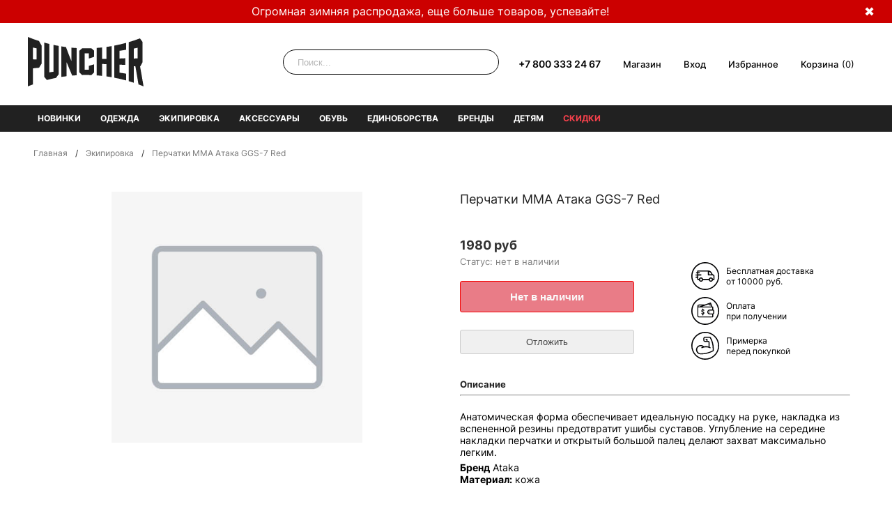

--- FILE ---
content_type: text/html; charset=utf-8
request_url: https://puncherstore.ru/collection/ekipirovka/product/perchatki-mma-ataka-ggs-7-red
body_size: 28488
content:
<!DOCTYPE html PUBLIC "-//W3C//DTD XHTML 1.0 Strict//EN" "http://www.w3.org/TR/xhtml1/DTD/xhtml1-strict.dtd">
<html xmlns="http://www.w3.org/1999/xhtml">
<head><meta data-config="{&quot;product_id&quot;:25237052}" name="page-config" content="" /><meta data-config="{&quot;money_with_currency_format&quot;:{&quot;delimiter&quot;:&quot;&quot;,&quot;separator&quot;:&quot;.&quot;,&quot;format&quot;:&quot;%n %u&quot;,&quot;unit&quot;:&quot;руб&quot;,&quot;show_price_without_cents&quot;:0},&quot;currency_code&quot;:&quot;RUR&quot;,&quot;currency_iso_code&quot;:&quot;RUB&quot;,&quot;default_currency&quot;:{&quot;title&quot;:&quot;Российский рубль&quot;,&quot;code&quot;:&quot;RUR&quot;,&quot;rate&quot;:1.0,&quot;format_string&quot;:&quot;%n %u&quot;,&quot;unit&quot;:&quot;руб&quot;,&quot;price_separator&quot;:&quot;&quot;,&quot;is_default&quot;:true,&quot;price_delimiter&quot;:&quot;&quot;,&quot;show_price_with_delimiter&quot;:false,&quot;show_price_without_cents&quot;:false},&quot;facebook&quot;:{&quot;pixelActive&quot;:true,&quot;currency_code&quot;:&quot;RUB&quot;,&quot;use_variants&quot;:false},&quot;vk&quot;:{&quot;pixel_active&quot;:true,&quot;price_list_id&quot;:&quot;4096&quot;},&quot;new_ya_metrika&quot;:true,&quot;ecommerce_data_container&quot;:&quot;dataLayer&quot;,&quot;common_js_version&quot;:null,&quot;vue_ui_version&quot;:null,&quot;feedback_captcha_enabled&quot;:null,&quot;account_id&quot;:118751,&quot;hide_items_out_of_stock&quot;:true,&quot;forbid_order_over_existing&quot;:true,&quot;minimum_items_price&quot;:null,&quot;enable_comparison&quot;:true,&quot;locale&quot;:&quot;ru&quot;,&quot;client_group&quot;:null,&quot;consent_to_personal_data&quot;:{&quot;active&quot;:false,&quot;obligatory&quot;:true,&quot;description&quot;:&quot;Настоящим подтверждаю, что я ознакомлен и согласен с условиями \u003ca href=&#39;/page/oferta&#39; target=&#39;blank&#39;\u003eоферты и политики конфиденциальности\u003c/a\u003e.&quot;},&quot;recaptcha_key&quot;:&quot;6LfXhUEmAAAAAOGNQm5_a2Ach-HWlFKD3Sq7vfFj&quot;,&quot;recaptcha_key_v3&quot;:&quot;6LcZi0EmAAAAAPNov8uGBKSHCvBArp9oO15qAhXa&quot;,&quot;yandex_captcha_key&quot;:&quot;ysc1_ec1ApqrRlTZTXotpTnO8PmXe2ISPHxsd9MO3y0rye822b9d2&quot;,&quot;checkout_float_order_content_block&quot;:false,&quot;available_products_characteristics_ids&quot;:null,&quot;sber_id_app_id&quot;:&quot;5b5a3c11-72e5-4871-8649-4cdbab3ba9a4&quot;,&quot;theme_generation&quot;:2,&quot;quick_checkout_captcha_enabled&quot;:false,&quot;max_order_lines_count&quot;:500,&quot;sber_bnpl_min_amount&quot;:1000,&quot;sber_bnpl_max_amount&quot;:150000,&quot;counter_settings&quot;:{&quot;data_layer_name&quot;:&quot;dataLayer&quot;,&quot;new_counters_setup&quot;:true,&quot;add_to_cart_event&quot;:true,&quot;remove_from_cart_event&quot;:true,&quot;add_to_wishlist_event&quot;:true,&quot;purchase_event&quot;:true},&quot;site_setting&quot;:{&quot;show_cart_button&quot;:true,&quot;show_service_button&quot;:false,&quot;show_marketplace_button&quot;:false,&quot;show_quick_checkout_button&quot;:false},&quot;warehouses&quot;:[{&quot;id&quot;:4121599,&quot;title&quot;:&quot;Основной склад&quot;,&quot;array_index&quot;:0}],&quot;captcha_type&quot;:&quot;google&quot;,&quot;human_readable_urls&quot;:false}" name="shop-config" content="" /><meta name='js-evnvironment' content='production' /><meta name='default-locale' content='ru' /><meta name='insales-redefined-api-methods' content="[]" /><script src="/packs/js/shop_bundle-2b0004e7d539ecb78a46.js"></script><script type="text/javascript" src="https://static.insales-cdn.com/assets/static-versioned/v3.72/static/libs/lodash/4.17.21/lodash.min.js"></script><script>dataLayer= []; dataLayer.push({
        event: 'view_item',
        ecommerce: {
          items: [{"item_id":"25237052","item_name":"Перчатки ММА Атака GGS-7 Red","item_category":"Каталог/Экипировка","price":0}]
         }
      });</script>
<!--InsalesCounter -->
<script type="text/javascript">
(function() {
  if (typeof window.__insalesCounterId !== 'undefined') {
    return;
  }

  try {
    Object.defineProperty(window, '__insalesCounterId', {
      value: 118751,
      writable: true,
      configurable: true
    });
  } catch (e) {
    console.error('InsalesCounter: Failed to define property, using fallback:', e);
    window.__insalesCounterId = 118751;
  }

  if (typeof window.__insalesCounterId === 'undefined') {
    console.error('InsalesCounter: Failed to set counter ID');
    return;
  }

  let script = document.createElement('script');
  script.async = true;
  script.src = '/javascripts/insales_counter.js?7';
  let firstScript = document.getElementsByTagName('script')[0];
  firstScript.parentNode.insertBefore(script, firstScript);
})();
</script>
<!-- /InsalesCounter -->

 <title>Купить перчатки ММА Атака GGS-7 Red</title>
 <meta name="yandex-verification" content="99d084bb5047ec83" />
 <meta content="Перчатки, ММА, Атака, GGS-7, Red" name="keywords" />
 <meta content="Перчатки ММА Атака GGS-7 Red с доставкой по России оплата при получении" name="description" />
 <meta http-equiv="Content-Type" content="text/html; charset=utf-8"/>
 <link href="https://static.insales-cdn.com/assets/1/3361/6384929/1768735502/favicon.ico" rel="icon" type="image/x-icon" />
 <link rel="shortcut icon" href="https://static.insales-cdn.com/assets/1/3361/6384929/1768735502/favicon.ico" type="image/x-icon" />
  <meta name="robots" content="noyaca"/>  
 <meta name="viewport" content="width=device-width">
<meta name="format-detection" content="telephone=no">
 <link rel="preload" href="https://static.insales-cdn.com/assets/1/3361/6384929/1768735502/UcC73FwrK3iLTeHuS_fvQtMwCp50KnMa0ZL7SUc.woff2" as="font" type="font/woff2" crossorigin>
  <link rel="preload" href="https://static.insales-cdn.com/assets/1/3361/6384929/1768735502/UcC73FwrK3iLTeHuS_fvQtMwCp50KnMa1ZL7.woff2" as="font" type="font/woff2" crossorigin>
<style>
/* cyrillic-ext 
@font-face {
  font-family: 'Inter';
  font-style: normal;
  font-weight: 100 900;
  font-display: swap;
  src: url(https://static.insales-cdn.com/assets/1/3361/6384929/1768735502/UcC73FwrK3iLTeHuS_fvQtMwCp50KnMa2JL7SUc.woff2) format('woff2');
  unicode-range: U+0460-052F, U+1C80-1C88, U+20B4, U+2DE0-2DFF, U+A640-A69F, U+FE2E-FE2F;
}*/
/* cyrillic */
@font-face {
  font-family: 'Inter';
  font-style: normal;
  font-weight: 100 900;
  font-display: swap;
  src: url(https://static.insales-cdn.com/assets/1/3361/6384929/1768735502/UcC73FwrK3iLTeHuS_fvQtMwCp50KnMa0ZL7SUc.woff2) format('woff2');
  unicode-range: U+0301, U+0400-045F, U+0490-0491, U+04B0-04B1, U+2116;
}
/* latin-ext
@font-face {
  font-family: 'Inter';
  font-style: normal;
  font-weight: 100 900;
  font-display: swap;
  src: url(https://static.insales-cdn.com/assets/1/3361/6384929/1768735502/UcC73FwrK3iLTeHuS_fvQtMwCp50KnMa25L7SUc.woff2) format('woff2');
  unicode-range: U+0100-02AF, U+0304, U+0308, U+0329, U+1E00-1E9F, U+1EF2-1EFF, U+2020, U+20A0-20AB, U+20AD-20C0, U+2113, U+2C60-2C7F, U+A720-A7FF;
} */
/* latin */
@font-face {
  font-family: 'Inter';
  font-style: normal;
  font-weight: 100 900;
  font-display: swap;
  src: url(https://static.insales-cdn.com/assets/1/3361/6384929/1768735502/UcC73FwrK3iLTeHuS_fvQtMwCp50KnMa1ZL7.woff2) format('woff2');
  unicode-range: U+0000-00FF, U+0131, U+0152-0153, U+02BB-02BC, U+02C6, U+02DA, U+02DC, U+0304, U+0308, U+0329, U+2000-206F, U+2074, U+20AC, U+2122, U+2191, U+2193, U+2212, U+2215, U+FEFF, U+FFFD;
}

 a,abbr,acronym,address,applet,b,big,blockquote,body,center,cite,code,dd,del,dfn,div,dl,dt,em,fieldset,font,form,h1,h2,h3,h4,h5,h6,html,i,iframe,img,ins,kbd,label,legend,li,object,ol,p,pre,q,s,samp,small,span,strike,strong,sub,sup,tt,u,ul,var{margin:0;padding:0;border:0;outline:0;font-family:'Inter',sans-serif; font-optical-sizing: auto;
  font-style: normal;
  font-variation-settings:
    "slnt" 0;
    -webkit-font-smoothing: antialiased;
-moz-osx-font-smoothing: grayscale;}
</style>
<link rel="stylesheet" type="text/css" href="https://static.insales-cdn.com/assets/1/3361/6384929/1768735502/style.min.css" />
<!--
<link rel="stylesheet" type="text/css" href="https://static.insales-cdn.com/assets/1/3361/6384929/1768735502/style.css" />
<link rel="stylesheet" type="text/css" href="https://static.insales-cdn.com/assets/1/3361/6384929/1768735502/media.css" />
<link rel="stylesheet" type="text/css" href="https://static.insales-cdn.com/assets/1/3361/6384929/1768735502/unmedia.css" />
<script type="text/javascript">
function setCookie(e,t,i){var n="";if(i){var o=new Date;o.setTime(o.getTime()+24*i*60*60*1e3),n="; expires="+o.toUTCString()}document.cookie=e+"="+(t||"")+n+"; path=/"}function getCookie(e){for(var t=e+"=",i=document.cookie.split(";"),n=0;n<i.length;n++){for(var o=i[n];" "==o.charAt(0);)o=o.substring(1,o.length);if(0==o.indexOf(t))return o.substring(t.length,o.length)}return null}function addStyleSheets(e){var t=document.head,i=document.createElement("link");i.rel="stylesheet",i.href=e,t.appendChild(i)}function disableStyleSheets(e){var t=document.styleSheets;for(i in t)t[i].href==e&&(t[i].disabled=!0)}function updateMedia(){getCookie("isMobile")?(addStyleSheets('https://static.insales-cdn.com/assets/1/3361/6384929/1768735502/unmedia.css'),disableStyleSheets('https://static.insales-cdn.com/assets/1/3361/6384929/1768735502/media.css')):(addStyleSheets('https://static.insales-cdn.com/assets/1/3361/6384929/1768735502/media.css'),disableStyleSheets('https://static.insales-cdn.com/assets/1/3361/6384929/1768735502/unmedia.css')),document.getElementById("mobileButton")&&(document.getElementById("mobileButton").innerHTML=getCookie("isMobile")?"Перейти в мобильную версию":"Перейти в полную версию")} function updateInitMedia(){if(getCookie("isMobile")){disableStyleSheets('https://static.insales-cdn.com/assets/1/3361/6384929/1768735502/media.css')} else {disableStyleSheets('https://static.insales-cdn.com/assets/1/3361/6384929/1768735502/unmedia.css')}; if(document.getElementById("mobileButton")){document.getElementById("mobileButton").innerHTML=getCookie("isMobile")?"Перейти в мобильную версию":"Перейти в полную версию";}} updateInitMedia();
</script>  -->
 <script type="text/javascript">
		$(document).ready(function(){
$('.prod_info').on('click', '#bbb', function(e){
              	e.preventDefault();
           var kn=document.getElementById('bbbb'); 
				if(!kn.disabled)
                {
                  $('#crt').modal().open();
                }});
           $('.modal .close').on('click', function(e){
				e.preventDefault();
				$.modal().close();
    $('.modal').css('display', 'none');
			});
            $('.modal .close1').on('click', function(e){
				e.preventDefault();
				$.modal().close();
    $('.modal').css('display', 'none');
			});
          $('#iid2').on('click', '#big', function(e){
              	e.preventDefault();
           
				$('#rid2').modal().open();
			});
			// below isn't important (demo-specific things)
			$('.modal .more-toggle').on('click', function(e){
				e.stopPropagation();
				$('.modal .more').toggle();
			});
		});

  $( function(){
   var Large = $(".big-photo"), Thumbs = $(".gallery a");
   Thumbs.hover(function(){
    Large.children("img").attr("src",$(this).attr("data-img"));
    Large.attr("href",$(this).attr("href"));
   });
 });
 
  $( function(){
   var Large = $("#big2"), Thumbs = $(".gallery a");
   Thumbs.hover(function(){
    Large.children("img").attr("src",$(this).attr("data-img"));
    Large.attr("href",$(this).attr("href"));
   });
 });

</script>
<script type="text/javascript">(window.Image ? (new Image()) : document.createElement('img')).src = location.protocol + '//vk.com/rtrg?r=TVFJo80VWGj*zudprIwjsJNjSrg5hXW4kHydFaNRioWnH*2jT185CByQF0m/ubN1ygoSBzDwIhG0QXMOyjFP8*fjWpoG2dM1AXlKaDTTZRVyVt97y1FM7StnYyNkyIlu1RJDEH6t9KErpa6b16ugseOksKHa7/Ps6Eww9zK1/QQ-&pixel_id=1000022517';</script>
<script type="text/javascript">
        var cv_currency_format = "{\"delimiter\":\"\",\"separator\":\".\",\"format\":\"%n %u\",\"unit\":\"руб\",\"show_price_without_cents\":0}";
</script>
<script  src="https://static.insales-cdn.com/assets/1/3361/6384929/1768735502/all.min.js"></script>




<script defer type="text/javascript" src="https://static.insales-cdn.com/assets/1/3361/6384929/1768735502/jquery.rateit.min.js"></script>


                               		<script> 
                                        	function vvv(id, title){
  												$("#variant-select-option-0").find("option:contains("+title+")").attr("selected", "selected");
  												$("#variant-select-option-0").change(); $("#size_cart_modal").text('Размер: '+ title);
   												var kn=document.getElementById('bbbb');
                                              kn.disabled=false; 
                                              var kn2=document.getElementById('pleaseselectsize'); 
                                              if(kn2)
                                              {kn2.style.display='none'; 
                                              }
                                              kn.style.margin='42px 0px 16px 0px';
                                            }
                                  		</script>
<script type="text/javascript">
     function select_order (order)
              {
                $("#order").val(order);
                $("#order").change();
              };
</script>
<script type="text/javascript"> 
  $(document).ready(function(){
	$('.menu-toggle').on('click',function(){
            var previousValue = $("#menu-header-content").css("display");
                    $(".header-button-content").css("display", "none");
                    $("#menu-header-content").css("display", previousValue == "block" ? "none" : "block");
             
		$('.menu-toggle').toggleClass('active');
	});

       $(".search-header-button").click(
                  function(){
                    var previousValue = $("#search-header-content").css("display");
                    $(".header-button-content").css("display", "none");
                    $("#search-header-content").css("display", previousValue == "block" ? "none" : "block");
                     $('.menu-toggle').removeClass('active');
                    return false;
                  });
    
       $(".headerpersonal_small").click(
                  function(){
                    if($("#logon-header-content").length > 0)
                    {
                    var previousValue = $("#logon-header-content-wrapper").css("display");
                    $(".header-button-content").css("display", "none");
                       $("#logon-header-content-wrapper").css("display", previousValue == "block" ? "none" : "block");
                  
                    $("#logon-header-content").css("display", previousValue == "block" ? "none" : "block");
                    }
                    else{   $(".header-button-content").css("display", "none"); logon_reset_hide(); $('#autorize_form').modal().open();
                    } $('.menu-toggle').removeClass('active');
                    return false;
                    
                  });
    
   $(".filter-button").click(
                  function(){
                    var previousValue = $("#"+ $(this).attr("rel")).css("display");
                    $(".filter-content").css("display", "none");
                    $("#"+ $(this).attr("rel")).css("display", previousValue == "block" ? "none" : "block");
                    if(previousValue == "block" && needSubmit)
   {
      if(needSubmit2)
     {
       $('.options2').submit();
     }
     else
     {
     $('.options').submit();
     }
   }
                  });
                $('.filter-sort').text($( "#order option:selected" ).text());
      $("#order").change(function(){
      $(".options").submit();
      });
  
  
  
    $("a[href='https://metrika.yandex.ru/stat/?id=24609743&from=informer']").css("display", "none");
    var selectors = $("a[href*='_1_2_']");
    var path = document.location.pathname.replace(/\//g, "%252F");
    if (selectors.length > 0) selectors.each(function(i, elem) {
        var hr = $(elem).attr("href");
        hr = hr.replace(/_1_2_/g, path);
        $(elem).attr("href", hr)
    })
});

function logon_change(showFloat) {
    $.getJSON("/client_account/contacts.json", function(b) {
        if (b.client === undefined) {
            $('#favor-float-top_1').css('margin-top', '10px');
            $('#favor-float-top_1').css('margin-left', '63px');
            $('#favor-float-top_1').css('font-size', '12px');
            $('#favor-float-top_1').css('color', '#111');
            $('#ttx_reset').html("Неверный логин и/или пароль");
            if(showFloat)
            { $('#favor-float-top_1').fadeIn('fast');
            setTimeout(function() {
                $('#favor-float-top_1').fadeOut('fast')
            }, 3000);}
            return
        }
      else{
        $('#autreplace').html('<a href="/client_account/login" class="menu_head_activator"><span class="menu_head_icon">Профиль</span></a><u1 class="menu_head" id="menu_head"><li><a href="/cart_items">Моя корзина</a></li><li><a href="/client_account/contacts">Мои данные</a> </li><li><a href="/client_account/addresses">Мои адреса</a></li><li><a href="/client_account/orders">Мои заказы</a> </li> <li><a href="/client_account/discounts">Мои скидки</a> </li><li><a href="/page/programmasale">Накопительная скидка: ' + (b.client.progressive_discount > 0 ? b.client.progressive_discount : 0) + '%</a> </li><li><a href="/client_account/exit">Выход</a></li></u1>');
      $('#logon-header-content-wrapper').html('<div id="logon-header-content"><u1 class="menu_head "><li><a href="/cart_items">Моя корзина</a></li><li><a href="/client_account/contacts">Мои данные</a> </li><li><a href="/client_account/addresses">Мои адреса</a></li><li><a href="/client_account/orders">Мои заказы</a> </li> <li><a href="/client_account/discounts">Мои скидки</a> </li><li class="lg-hidden md-hidden"><a href="/page/favorites">Избранное</a></li><li><a href="/page/programmasale">Накопительная скидка: ' + (b.client.progressive_discount > 0 ? b.client.progressive_discount : 0) + '%</a> </li><li><a href="/client_account/exit">Выход</a></li></u1></div>');
        $('#autorize_form').modal().close()}
    })
}
  
logon_change(false);

function logon_send() {
    $.post("/client_account/session", $("#logon_form").serialize(), function(data) {
        logon_change(true)
    })
}

function logon_reset() {
    if ($('#email').val() != "") $.post("/client_account/password/reset", $("#logon_form").serialize(), function(data) {
        $('#favor-float-top_1').css('font-size', '12px');
        $('#favor-float-top_1').css('color', ' gray');
        $('#favor-float-top_1').css('font-weight', 'normal');
        $('#ttx_reset').html("Ссылка на смену пароля отправлена на указанный адрес");
        logon_reset_hide();
        $('#favor-float-top_1').fadeIn('fast');
        setTimeout(function() {
            $('#favor-float-top_1').fadeOut('fast')
        }, 3000)
    });
    else {
        $('#favor-float-top_1').css('font-size', '12px');
        $('#favor-float-top_1').css('color', ' gray');
        $('#favor-float-top_1').css('font-weight', 'normal');
        $('#ttx_reset').html("Введите адрес электронной почты");
        $('#favor-float-top_1').fadeIn('fast');
        setTimeout(function() {
            $('#favor-float-top_1').fadeOut('fast')
        }, 3000)
    }
}

function logon_reset_show() {
    $('.logon_title_form').html("Восстановить пароль");
    $('.logon_email_text_form').html("Электронная почта");
    $('.logon_pass_text_form').hide();
    $('#password').hide();
    $('.logon_change_form').hide();
    $('.logon_submit_form').hide();
    $('.logon_addon_form').hide();
    $('#favor-float-top_1').css('margin-top', '10px');
    $('#favor-float-top_1').css('margin-left', '32px');
    $('.logon_change_button_form').show()
}

function logon_reset_hide() {
    $('.logon_title_form').html("Вход");
    $('.logon_email_text_form').html("Электронная почта или логин");
    $('.logon_pass_text_form').show();
    $('#password').show();
    $('.logon_change_form').show();
    $('.logon_reg_form').show();
    $('.logon_submit_form').show();
    $('.logon_addon_form').show();
    $('#favor-float-top_1').css('margin-top', '10px');
    $('#favor-float-top_1').css('margin-left', '63px');
    $('.logon_change_button_form').hide()
}
</script>
<script type="text/javascript">
 $( document ).ready(function() {
	
$.cookie("logon", null, { path: '/' }); show_empty_favorites();

});
function remove_favorite(id, url) { if ($.cookie('logon') == null || $.cookie('logon') == '') { $('#autorize').modal().open(); return; } var script = document.createElement('script'); script.src = 'https://code2brain.ru/puncher/remove_product.php?callback=callback_remove&user='+encodeURIComponent($.cookie('logon'))+'&id='+encodeURIComponent(id); document.body.appendChild( script ); } 

 var callback_remove = function( data ) { if(data != null) $('#favor'+data.id).remove(); if($('.ico_close').length==0) show_empty_favorites(); } 

function add(id, url, isQuick) 
{
	if ($.cookie('logon') == null || $.cookie('logon') == '') 
 	{ 
    	if(isQuick) 
        { 
        	$('#favor-float-top').fadeIn('fast'); 
          	setTimeout(function()
            {
            	$('#favor-float-top').fadeOut('fast')},5000); 
          		return; 
        } 
      	else 
        { 
        	$('#autorize').modal().open(); 
          	return; 
        } 
    } 
  
  	var script = document.createElement('script'); 	
  	script.src = 'https://code2brain.ru/puncher/add_product.php?callback=callback_add&user='+encodeURIComponent($.cookie('logon'))+'&id='+encodeURIComponent(id)+'&url='+encodeURIComponent(url); document.body.appendChild( script ); 
 	}
 
 
var callback_add = function( data ) 
{ if(data != null) { $('.favor-float-top[data-id=favor-float-top'+data.id+']').fadeIn('fast'); setTimeout(function(){$('.favor-float-top[data-id=favor-float-top'+data.id+']').fadeOut('fast')},5000); } 
}

function product_block(product) 
{ 
  res = ""; 
  if(product.available) 
  {
  	res += '<div class="product_preview col-lg-3 col-md-3 col-sm-4 col-xs-6 col-mc-6 padded-inner" id="favor'+product.id+'">'; res += product_middle(product); res += '</div>'; 
  } 
  return res; 
}
 
 
function product_middle(product) 
{ 
  res = product_quick(product); 
  res += '<div class="product_preview-preview">';
  res += '<span class="ico_close" style="top: 37px; right: 4px;" onclick="remove_favorite(\''+product.id+'\', \''+product.url+'\')" ></span>'; 
  res += product_image(product);  
  res += '</div>';
  res += product_name(product); 
  res += product_price(product); 
  res += product_variants(product); 
  res += product_hover(product); 
  return res; 
}
function product_quick(product) { return '<div class="quik-eye" name="'+product.title+'" data-modal="idpp" onclick="fun(this, \''+product.id+'\', \''+product.url+'\')" id="iidp"><div class="tooltip"><span>Быстрый просмотр</span></div></div>'; }
function product_image(product) { res = '<div class="product_preview-image image-square product_preview-image--cover">'; for (var i = 0; i < product.properties.length; i++) { if(!product.properties[i].is_hidden && product.properties[i].permalink == 'ico_tovar') { for (var j = 0; j < product.characteristics.length; j++) { if(product.characteristics[j].property_id == product.properties[i].id) { res += '<span class="ico_'+product.characteristics[j].title+'"></span>'; } } for(var j = 0; j < product.variants.length; j++) { if(product.variants[j].available && product.variants[j].old_price != null) { current = product.variants[j].base_price / product.variants[j].old_price; full = current * 100; total = 100 - full; total = Math.round(total); res += '<div class="product_sale">-'+total+'%</div>'; } } } } res += '<a href="'+product.url+'"><img style="max-width:210px;" src="'+product.first_image.medium_url+'" alt=""/></a>'; res += '</div>'; return res; }
function product_name(product) { return '<div class="brief_name"><a href="'+product.url+'">'+product.title+'</a></div>'; }		
function product_price(product) { res = '<div class="price" id="price" style="margin-bottom:5px;">'; old_price = null; sale_price = null; price_min = null; price_max = null; for(var j = 0; j < product.variants.length; j++) { if(product.variants[j].available) { if(product.variants[j].old_price != null) old_price = product.variants[j].old_price; if(product.variants[j].base_price != null) sale_price = product.variants[j].base_price; if(price_min == null || price_min > sale_price) price_min = sale_price; if(price_max == null || price_max < sale_price) price_max = sale_price; } } if(old_price == null || old_price == sale_price) { if(price_min != price_max) { res += InSales.formatMoney(price_min, "{\"delimiter\":\"\",\"separator\":\".\",\"format\":\"%n %u\",\"unit\":\"руб\",\"show_price_without_cents\":0}") + ' - ' + InSales.formatMoney(price_max, "{\"delimiter\":\"\",\"separator\":\".\",\"format\":\"%n %u\",\"unit\":\"руб\",\"show_price_without_cents\":0}"); } else res += InSales.formatMoney(sale_price, "{\"delimiter\":\"\",\"separator\":\".\",\"format\":\"%n %u\",\"unit\":\"руб\",\"show_price_without_cents\":0}"); } else { res += '<span style="color:#9f9f9f; text-decoration: line-through;font-weight: normal; ">' + InSales.formatMoney(old_price, "{\"delimiter\":\"\",\"separator\":\".\",\"format\":\"%n %u\",\"unit\":\"руб\",\"show_price_without_cents\":0}") +'</span>'; res += '<span>'; if(price_min != price_max) { res += InSales.formatMoney(price_min, "{\"delimiter\":\"\",\"separator\":\".\",\"format\":\"%n %u\",\"unit\":\"руб\",\"show_price_without_cents\":0}") + ' - ' + InSales.formatMoney(price_max, "{\"delimiter\":\"\",\"separator\":\".\",\"format\":\"%n %u\",\"unit\":\"руб\",\"show_price_without_cents\":0}"); } else res += InSales.formatMoney(sale_price, "{\"delimiter\":\"\",\"separator\":\".\",\"format\":\"%n %u\",\"unit\":\"руб\",\"show_price_without_cents\":0}"); res += '</span>'; } res += '</div>'; return res; }			
function product_variants(product) { res = ""; variants_count = 0; for(var j = 0; j < product.variants.length; j++) { if(product.variants[j].available) { variants_count += 1; } } if(variants_count>1) { res += '<style>#params2{ height:40px; float:right;}</style>'; res += '<div class="params2" id="params2">&nbsp;</div> '; res += '<div class="params" style="color:black; margin:4px; margin-left:0; height: 50px; overflow: hidden;">'; for(var j = 0; j < product.variants.length; j++) { if(product.variants[j].available) { res += '<span class="product-size">'+product.variants[j].title.replace('унций', '')+'</span>'; } } res += '</div>'; } return res; }
function product_hover(product) { return '<a href="'+product.url+'"><div href="'+product.url+'" class="block_brief_hover" id="jiid'+product.id+'"></div></a>'; }	
function show_empty_favorites() {  $('.blog_index').show(); 
                                                                                                                       
 $('#mod-favorite-view').html('<div class="col-xs-12 col-sm-6 col-md-4"><img src="https://static.insales-cdn.com/assets/1/3361/6384929/1768735502/favorites_no_products.png" style="width:100%;" /></div><div class="col-xs-12 col-md-8 col-sm-6"><h1 style="font-size:28px;font-family: arial;color: #000;">Избранных товаров нет</h2><ul style="margin-left: 15px;" type="disc"><li>Нажмите у понравившихся вам товаров кнопку "Отложить" и эти товары появятся здесь.</li><li>Далее вы сможете сравнивать и выбирать товары на этой странице.</li><li>В избранном товары сохраняются в течении 60 дней. Товары не резервируются.</li><li>Вопросы? Вам всегда поможет служба поддержки.</li></ul><p>Мы работаем с 10:00 до 20:00 каждый день.</p><p>8 (800) 333 24 67 (Бесплатный звонок по России с любых телефонов)</p><p>E-mail: sales@puncherstore.ru</p><p>группа вКонтакте vk.com/puncherstore</p></div>'); }
function callback_list(no_error) 
{
  	if(no_error) 
	{
  		 
         show_empty_favorites(); 
           }
  else
  {
        show_empty_favorites(); 
  }
  } 
 </script>
 <script type="text/javascript">
       var rrPartnerId = "552651a86636b41620390d48";
       var rrApi = {}; 
       var rrApiOnReady = rrApiOnReady || [];
       rrApi.addToBasket = rrApi.order = rrApi.categoryView = rrApi.view = 
           rrApi.recomMouseDown = rrApi.recomAddToCart = function() {};
       (function(d) {
           var ref = d.getElementsByTagName('script')[0];
           var apiJs, apiJsId = 'rrApi-jssdk';
           if (d.getElementById(apiJsId)) return;
           apiJs = d.createElement('script');
           apiJs.id = apiJsId;
           apiJs.async = true;
           apiJs.src = "//cdn.retailrocket.ru/content/javascript/api.js";
           ref.parentNode.insertBefore(apiJs, ref);
       }(document));
 </script>

<script type="text/javascript" src="https://static.insales-cdn.com/assets/1/3361/6384929/1768735502/slick.min.js"></script>

  <script type="text/javascript">
    $(document).ready(function(){
      /*Главная новые поступления*/
      $('.gallery-class').slick({
           prevArrow: '.carousel4-button-left > a',
        nextArrow: '.carousel4-button-right > a',
        arrows: true,
        slidesToShow: 4,
  slidesToScroll: 4,infinite: true,
  speed: 300,
  responsive: [
    {
      breakpoint: 768,
      settings: {     prevArrow: '.carousel4-button-left > a',
        nextArrow: '.carousel4-button-right > a',
        arrows: true,
                 infinite: true,
  speed: 300,
        slidesToShow: 2,
        slidesToScroll: 2
      }
    },
    {
      breakpoint: 568,
      settings: {     prevArrow: '.carousel4-button-left > a',
        nextArrow: '.carousel4-button-right > a',
        arrows: true,
                 infinite: true,
  speed: 300,
        slidesToShow: 1,
        slidesToScroll: 1
      }
    }
    
    ]
      });
      
    });
  </script>         
 
  <style>
    .block_brief:hover, .block_brief:hover .params { background:white;  }
.block_brief:hover { box-shadow: none; }
    .block_brief_hover{  box-shadow: 0px 0px 10px 1px rgba(0,0,0,.25)}
  .cat_name{
      font-size:24px;
      font-weight:200;
      text-transform: none;
      margin:0;
      padding:0;
   margin-top: 10px;
    margin-bottom: 10px;
}
    }
 
  .brief_img img { width:100%; }

  .selfl { width:166px; background:url(https://static.insales-cdn.com/assets/1/3361/6384929/1768735502/select.png) no-repeat top right; height:20px; padding:0; border:0; -webkit-appearance: button;
}
  
</style>

          <style>.carousel-items, .carousel2-items {
   width: 9000px; /* устанавливаем большую ширину для набора элементов */
   position: relative; /* позиционируем блок относительно основной области карусели */
}
.carousel-block, .carousel2-block {
   float: left; /* выстраиваем все элементы карусели в ряд */
   width: 210px; /* задаём ширину каждого элемента */
   padding: 20px 7px; /* делаем оступы, чтобы элементы не сливались */
    }</style>

  <style>
html {  font-size: 13px;  font-family: 'Inter', sans-serif;  color: #000;  width: 100%;} #create_order {  font: 16px;  font-family: 'Inter', sans-serif;  background: #da3b44;  width: 210px;  height: 35px;  color: #fff;  border: 0;  cursor: pointer;  border: 1px solid #f50303;  -moz-box-sizing: border-box;  -webkit-box-sizing: border-box;  -moz-border-radius: 2px;  -webkit-border-radius: 2px;  border-radius: 2px;  box-shadow: inset 0 1px 0 0 rgba(255,255,255,.15) , 0 1px 1px 0 rgba(0,0,0,.2);  -moz-box-shadow: inset 0 1px 0 0 rgba(255,255,255,.15) , 0 1px 1px 0 rgba(0,0,0,.2);  -webkit-box-shadow: inset 0 1px 0 0 rgba(255,255,255,.15) , 0 1px 1px 0 rgba(0,0,0,.2);  border-radius: 3px;  margin: 15px 0;}#create_order:hover { background: #e6434c;} #cl2 { margin-right: -17px!important;}  
  </style>
<meta name='product-id' content='25237052' />
</head>
<body>

<style>
	.title-message { padding-left:10px; padding-right:10px; }
.title-right-close, .title-message, .title-message:hover, .title-message:active{color: #fff; text-decoration: none;}
.title-right-close{   color: #fff;  float: right;   width: 25px;  font-size:18px;  margin-right: 20px;	cursor: pointer;}
</style>
<script>
	function getTitleCookie(name) {
  let matches = document.cookie.match(new RegExp(
    "(?:^|; )" + name.replace(/([\.$?*|{}\(\)\[\]\\\/\+^])/g, '\\$1') + "=([^;]*)"
  ));
  return matches ? decodeURIComponent(matches[1]) : undefined;
}
function setTitleCookie(name, value, options = {}) {

  options = {
    path: '/'
  }

  let updatedCookie = encodeURIComponent(name) + "=" + encodeURIComponent(value);

  for (let optionKey in options) {
    updatedCookie += "; " + optionKey;
    let optionValue = options[optionKey];
    if (optionValue !== true) {
      updatedCookie += "=" + optionValue;
    }
  }

  document.cookie = updatedCookie;
}
	function close_title_message() {
  setTitleCookie('test', 'closed');
	let titleElement = document.getElementById('title_message');

		titleElement.style.display = "none";
}
document.addEventListener("DOMContentLoaded", function() {

	const id = 'test';

	if(getTitleCookie(id) != 'closed'){
		let titleElement = document.getElementById('title_message');

		titleElement.style.display = "unset";
	}


});
</script>
	
	
<span id="title_message" style="display:none;">	
<div style="position:relative;z-index:1;top:0px;left:0;width:100%;background:#c00;text-align:center;width:100%;padding:4px 0;display:table;line-height:25px;font-size:16px;">
	<a class="title-message" href="https://puncherstore.ru/collection/skidki-2">Огромная зимняя распродажа, еще больше товаров, успевайте! </a>
	<div class="title-right-close" onclick="close_title_message()">✖</div>
</div>	
</span>

<script type="text/javascript">
	var digiScript = document.createElement ('script');
	digiScript.src = '//aq.dolyame.ru/6300/client.js?ts=' + Date.now();
	digiScript.defer = true;
	digiScript.async = true;
	document.body.appendChild(digiScript);
</script>

	<div class="flexwrapper">
	 <div class="flexcontent">

  <div class="wrapper">
	<div class="row" id="header">
  <div class="col-xs-12 col-sm-12 lg-hidden md-hidden" style="vertical-align:middle; margin:5px 0 0 0; text-align:center;">
    <div id="logon-header-content-wrapper" class="header-button-content"></div>
      <div id="menu-header-content" class="header-button-content">
      	 	 <ul class="top_menu_small cd-accordion-menu animated">
          

            
            	<li class=" first "><a href="/collection/new" >Новинки</a></li>
          	 
                      
       		
            
          
                      
                        
                  
            
          	  
		
	  

             
                      
       		
          	 <li class="has-children  ">
               <input type="checkbox" name ="sub-group-2-i1" id="sub-group-2-i1">
			<label for="sub-group-2-i1">Одежда</label> 
          	<ul>
             	<li class="has-children"> 
                  <input type="checkbox" name ="sub-group-level-1-1-" id="sub-group-level-1-1-i1">
				  <label for="sub-group-level-1-1-i1">Повседневная</label>
               	  <ul>
                    
                		<li><a href="/collection/futbolki-2">Футболки</a></li>
            		
                		<li><a href="https://puncherstore.ru/collection/rubashki">Рубашки</a></li>
            		
                		<li><a href="/collection/mayki">Майки</a></li>
            		
                		<li><a href="/collection/tolstovki">Толстовки</a></li>
            		
                		<li><a href="/collection/shtany">Штаны</a></li>
            		
                		<li><a href="https://puncherstore.ru/collection/kostyumy">Костюмы</a></li>
            		
                		<li><a href="/collection/kurtki">Куртки</a></li>
            		
                		<li><a href="/collection/kepki">Кепки</a></li>
            		
                		<li><a href="/collection/shapki">Шапки</a></li>
            		
                		<li><a href="http://puncherstore.ru/collection/progulochnye-shorty">Прогулочные шорты</a></li>
            		
                		<li><a href="/collection/zhenskaya-odezhda">Женская одежда</a></li>
            		
                  </ul>
               </li>
             	<li class="has-children"> 
                  <input type="checkbox" name ="sub-group-level-1-2-i1" id="sub-group-level-1-2-i1">
				  <label for="sub-group-level-1-2-i1">Тренировочная</label>
               	  <ul>
                    
                		<li><a href="/collection/rashgardy">Рашгарды</a></li>
            		
                		<li><a href="/collection/trenirovochnye-futbolki">Тренировочные футболки</a></li>
            		
                		<li><a href="https://puncherstore.ru/collection/trenirovochnye-mayki">Тренировочные майки</a></li>
            		
                		<li><a href="/collection/kompressionnye-shtany">Компрессионные штаны</a></li>
            		
                		<li><a href="/collection/bokserskaya-forma">Боксерская форма</a></li>
            		
                		<li><a href="https://puncherstore.ru/collection/bortsovskoe-triko">Борцовское трико</a></li>
            		
                		<li><a href="/collection/kostyum-sauna-2">Сгонка веса</a></li>
            		
                  </ul>
               </li>
             	<li class="has-children"> 
                  <input type="checkbox" name ="sub-group-level-1-3-i1" id="sub-group-level-1-3-i1">
				  <label for="sub-group-level-1-3-i1">Шорты</label>
               	  <ul>
                    
                		<li><a href="/collection/mma-shorty">ММА шорты</a></li>
            		
                		<li><a href="/collection/tayskie-shorty">Тайские шорты</a></li>
            		
                		<li><a href="/collection/kompresionnye-shorty">Компрессионные шорты</a></li>
            		
                		<li><a href="/collection/bokserskie-shorty">Боксерские шорты</a></li>
            		
                  </ul>
               </li>
             	<li class="has-children"> 
                  <input type="checkbox" name ="sub-group-level-1-4-i1" id="sub-group-level-1-4-i1">
				  <label for="sub-group-level-1-4-i1">BJJ</label>
               	  <ul>
                    
                		<li><a href="/collection/gi-kimono-2">Ги, Кимоно</a></li>
            		
                		<li><a href="/collection/aksessuary-3">Пояса</a></li>
            		
                  </ul>
               </li>
          	 </ul></li>
			
            
          
                      
                        
                  
            
          	  
		
	  

             
                      
       		
            
               <li class="has-children  hover">
            <input type="checkbox" name ="sub-group-3-i1" id="sub-group-3-i1">
			<label for="sub-group-3-i1">Экипировка</label> 
          	<ul>
             		<li class="has-children"> 
                  <input type="checkbox" name ="sub-group-level-2-1-i1" id="sub-group-level-2-1-i1">
				  <label for="sub-group-level-2-1-i1">Перчатки</label>
               	  <ul>
                    
                		<li><a href="/collection/bokserskie-perchatki">Боксерские перчатки</a></li>
            		
                		<li><a href="/collection/mma-perchatki">ММА перчатки</a></li>
            		
                		<li><a href="/collection/snaryadnye-perchatki">Снарядные перчатки</a></li>
            		
                		<li><a href="/collection/perchatki-2">Перчатки для фитнеса</a></li>
            		
                  </ul>
               </li>
             		<li class="has-children"> 
                  <input type="checkbox" name ="sub-group-level-2-2-i1" id="sub-group-level-2-2-i1">
				  <label for="sub-group-level-2-2-i1">Защита</label>
               	  <ul>
                    
                		<li><a href="/collection/shlema">Шлемы</a></li>
            		
                		<li><a href="/collection/zaschita-tela-bandazhigolenostopy">Защита тела</a></li>
            		
                		<li><a href="/collection/zaschita-nog">Защита ног</a></li>
            		
                		<li><a href="/collection/binty">Бинты</a></li>
            		
                		<li><a href="/collection/kapy">Капы</a></li>
            		
                		<li><a href="/collection/bandazhifiksatoryteypy">Фиксаторы,тейпы</a></li>
            		
                  </ul>
               </li>
             		<li class="has-children"> 
                  <input type="checkbox" name ="sub-group-level-2-3-i1" id="sub-group-level-2-3-i1">
				  <label for="sub-group-level-2-3-i1">Инвентарь</label>
               	  <ul>
                    
                		<li><a href="/collection/meshki-2">Мешки</a></li>
            		
                		<li><a href="/collection/lapy-pedy">Лапы,пэды</a></li>
            		
                		<li><a href="/collection/ckakalki-2">Скакалки</a></li>
            		
                		<li><a href="/collection/utyazheliteli">Утяжелители</a></li>
            		
                		<li><a href="/collection/espandery">Эспандеры, тренажеры</a></li>
            		
                		<li><a href="/collection/trenirovochnoe-oruzhie">Тренировочное оружие</a></li>
            		
                  </ul>
               </li>
          	</ul></li>
          	
          
                      
                        
                  
            
          	  
		
	  

             
                      
       		
            
          
            
                 <li class="has-children  ">
          	<input type="checkbox" name ="sub-group-4-i1" id="sub-group-4-i1">
			<label for="sub-group-4-i1">Аксессуары</label>
          	<ul>
             	
                <li><a href="/collection/sumki-i-ryukzaki">Сумки</a></li>
              
                <li><a href="/collection/ryukzaki">Рюкзаки</a></li>
              
                <li><a href="https://puncherstore.ru/collection/poyasnye-sumki">Поясные сумки</a></li>
              
                <li><a href="https://puncherstore.ru/collection/katalog-1-e08a5e">Мессенджеры</a></li>
              
                <li><a href="https://puncherstore.ru/collection/remni">Ремни</a></li>
              
                <li><a href="/collection/brelkisuveniry-2">Брелки,сувениры</a></li>
              
                <li><a href="/collection/butylkisheykery">Бутылки,шейкеры</a></li>
              
                <li><a href="http://puncherstore.ru/collection/noski">Носки</a></li>
              
                <li><a href="https://puncherstore.ru/collection/trusy">Трусы</a></li>
              
                <li><a href="https://puncherstore.ru/collection/podarochnye-sertifikaty">Подарочные сертификаты</a></li>
              
          	</ul>
          	          
                        
                  
            
          	  
		
	  

             
                      
       		
            
          
                      
            
                   <li class="has-children  ">
          	<input type="checkbox" name ="sub-group-5-i1" id="sub-group-5-i1">
			<label for="sub-group-5-i1">Обувь</label>
          	<ul>
             	
                <li><a href="/collection/bokserki">Тренировочная обувь</a></li>
              
          	</ul></li>
          	            
                  
            
          	  
		
	  

             
                      
       		
            
          
                      
                        
                  
            
                     <li class="has-children  ">
          	<input type="checkbox" name ="sub-group-6-i1" id="sub-group-6-i1">
			<label for="sub-group-6-i1">Единоборства</label>
          	<ul>
             	
                <li><a href="/collection/mma">ММА</a></li>
              
                <li><a href="/collection/greppling">Грэпплинг</a></li>
              
                <li><a href="/collection/bjj-2">BJJ</a></li>
              
                <li><a href="/collection/boks">Бокс</a></li>
              
                <li><a href="/collection/tayskiy-boks">Тайский бокс/кикбоксинг</a></li>
              
                <li><a href="/collection/rukopashnyy-boy">Рукопашный бой</a></li>
              
                <li><a href="/collection/combatsambo">Самбо/боевое самбо</a></li>
              
                <li><a href="/collection/karate">Карате/Дзюдо/Тхеквандо</a></li>
              
                <li><a href="/collection/krossfit">Кроссфит</a></li>
              
          	</ul></li>
          	
          	  
		
	  

             
                      
       		
            
          
                      
                        
                  
            
          	
                       <li class="has-children  ">
          	<input type="checkbox" name ="sub-group-7-i1" id="sub-group-7-i1">
			<label for="sub-group-7-i1">Бренды</label>
          	<ul>
				
 					
					 
  						     
             			
            			
            				
               					<li><a href="/collection/all/brend/6f">6F</a></li>
            				
						
            				
               					<li><a href="/collection/all/brend/aml">AML</a></li>
            				
						
            				
               					<li><a href="/collection/all/brend/acolyte">Acolyte</a></li>
            				
						
            				
               					<li><a href="/collection/all/brend/adidas">Adidas</a></li>
            				
						
            				
               					<li><a href="/collection/all/brend/affliction">Affliction</a></li>
            				
						
            				
               					<li><a href="/collection/all/brend/alpha">Alpha</a></li>
            				
						
            				
               					<li><a href="/collection/all/brend/antisocial">Antisocial</a></li>
            				
						
            				
               					<li><a href="/collection/all/brend/blk-crown">BLK Crown</a></li>
            				
						
            				
               					<li><a href="/collection/all/brend/barracuda">Barracuda</a></li>
            				
						
            				
               					<li><a href="/collection/all/brend/benlee">BenLee</a></li>
            				
						
            				
               					<li><a href="/collection/all/brend/bones-way">Bones Way</a></li>
            				
						
            				
               					<li><a href="/collection/all/brend/boxraw">Boxraw</a></li>
            				
						
            				
               					<li><a href="/collection/all/brend/boybo">BoyBo</a></li>
            				
						
            				
               					<li><a href="/collection/all/brend/cleto-reyes">Cleto Reyes</a></li>
            				
						
            				
               					<li><a href="/collection/all/brend/clinch">Clinch</a></li>
            				
						
            				
               					<li><a href="/collection/all/brend/dango-star">Dango Star</a></li>
            				
						
            				
               					<li><a href="/collection/all/brend/espado">ESPADO</a></li>
            				
						
            				
               					<li><a href="/collection/all/brend/everlast">Everlast</a></li>
            				
						
            				
               					<li><a href="/collection/all/brend/excenter">Excenter</a></li>
            				
						
            				
               					<li><a href="/collection/all/brend/expert">Expert</a></li>
            				
						
            				
               					<li><a href="/collection/all/brend/fairtex">Fairtex</a></li>
            				
						
            				
               					<li><a href="/collection/all/brend/fight-expert">Fight Expert</a></li>
            				
						
            				
               					<li><a href="/collection/all/brend/firuz">Firuz</a></li>
            				
						
            				
               					<li><a href="/collection/all/brend/flamma">Flamma</a></li>
            				
						
            				
               					<li><a href="/collection/all/brend/foersverd">Foersverd</a></li>
            				
						
            				
               					<li><a href="/collection/all/brend/fortius">Fortius</a></li>
            				
						
            				
               					<li><a href="/collection/all/brend/green-hill">Green Hill</a></li>
            				
						
            				
               					<li><a href="/collection/all/brend/grips">Grips</a></li>
            				
						
            				
               					<li><a href="/collection/all/brend/hardcore-training">Hardcore Training</a></li>
            				
						
            				
               					<li><a href="/collection/all/brend/hayabusa">Hayabusa</a></li>
            				
						
            				
               					<li><a href="/collection/all/brend/helmetex">Helmetex</a></li>
            				
						
            				
               					<li><a href="/collection/all/brend/iamrebel">IAMREBEL</a></li>
            				
						
            				
               					<li><a href="/collection/all/brend/ingame">Ingame</a></li>
            				
						
            				
               					<li><a href="/collection/all/brend/jitsu">Jitsu</a></li>
            				
						
            				
               					<li><a href="/collection/all/brend/kultura">KULTURA</a></li>
            				
						
            				
               					<li><a href="/collection/all/brend/kavara">Kavara</a></li>
            				
						
            				
               					<li><a href="/collection/all/brend/kingz">Kingz</a></li>
            				
						
            				
               					<li><a href="/collection/all/brend/lev">LEV</a></li>
            				
						
            				
               					<li><a href="/collection/all/brend/leaders">Leaders</a></li>
            				
						
            				
               					<li><a href="/collection/all/brend/live-up">Live Up</a></li>
            				
						
            				
               					<li><a href="/collection/all/brend/lone-star">Lone Star</a></li>
            				
						
            				
               					<li><a href="/collection/all/brend/lonsdale">Lonsdale</a></li>
            				
						
            				
               					<li><a href="/collection/all/brend/manto">Manto</a></li>
            				
						
            				
               					<li><a href="/collection/all/brend/medooza">Medooza</a></li>
            				
						
            				
               					<li><a href="/collection/all/brend/new-armor">New Armor</a></li>
            				
						
            				
               					<li><a href="/collection/all/brend/nike">Nike</a></li>
            				
						
            				
               					<li><a href="/collection/all/brend/opro">Opro</a></li>
            				
						
            				
               					<li><a href="/collection/all/brend/paffen-sport">Paffen Sport</a></li>
            				
						
            				
               					<li><a href="/collection/all/brend/rdx">RDX</a></li>
            				
						
            				
               					<li><a href="/collection/all/brend/reyvel">Reyvel</a></li>
            				
						
            				
               					<li><a href="/collection/all/brend/rival">Rival</a></li>
            				
						
            				
               					<li><a href="/collection/all/brend/royal-fitness">Royal Fitness</a></li>
            				
						
            				
               					<li><a href="/collection/all/brend/rusco-sport">Rusco Sport</a></li>
            				
						
            				
               					<li><a href="/collection/all/brend/siberias-barbarian">Siberias Barbarian</a></li>
            				
						
            				
               					<li><a href="/collection/all/brend/siberias-limited">Siberias Limited</a></li>
            				
						
            				
               					<li><a href="/collection/all/brend/sproots">Sproots</a></li>
            				
						
            				
               					<li><a href="/collection/all/brend/star-pro">Star Pro</a></li>
            				
						
            				
               					<li><a href="/collection/all/brend/sweet-sweat">Sweet Sweat</a></li>
            				
						
            				
               					<li><a href="/collection/all/brend/tatami">Tatami</a></li>
            				
						
            				
               					<li><a href="/collection/all/brend/totalbox">Totalbox</a></li>
            				
						
            				
               					<li><a href="/collection/all/brend/trailhead">Trailhead</a></li>
            				
						
            				
               					<li><a href="/collection/all/brend/twins">Twins</a></li>
            				
						
            				
               					<li><a href="/collection/all/brend/unaffected">Unaffected</a></li>
            				
						
            				
               					<li><a href="/collection/all/brend/under-armour">Under Armour</a></li>
            				
						
            				
               					<li><a href="/collection/all/brend/unkind-sport">Unkind Sport</a></li>
            				
						
            				
               					<li><a href="/collection/all/brend/venum">Venum</a></li>
            				
						
            				
               					<li><a href="/collection/all/brend/vigrid-division">Vigrid Division</a></li>
            				
						
            				
               					<li><a href="/collection/all/brend/yakuza-premium">Yakuza Premium</a></li>
            				
						
            				
               					<li><a href="/collection/all/brend/zrd">ZRD</a></li>
            				
						
            				
               					<li><a href="/collection/all/brend/varggrad">Варгград</a></li>
            				
						
            				
               					<li><a href="/collection/all/brend/duh-predkov">Дух Предков</a></li>
            				
						
            				
               					<li><a href="/collection/all/brend/krasar">Красар</a></li>
            				
						
            				
               					<li><a href="/collection/all/brend/krepyshya">КрепышЯ</a></li>
            				
						
            				
               					<li><a href="/collection/all/brend/molodost">Молодость</a></li>
            				
						
            				
               					<li><a href="/collection/all/brend/rat">Рать</a></li>
            				
						
            				
               					<li><a href="/collection/all/brend/sportivnyy-interes">Спортивный интерес</a></li>
            				
						
                  	
				
 					
					
				
 					
					
				
 					
					
				
 					
					
				
          	</ul></li>
          	  
		
	  

             
                      
       		
            
          
                      
                        
            
                   <li class="has-children  ">
          	<input type="checkbox" name ="sub-group-8-i1" id="sub-group-8-i1">
			<label for="sub-group-8-i1">Детям</label>
          	<ul>
              
    			<li><a href="/collection/odezhda-3">Одежда</a></li>
  			  
    			<li><a href="/collection/katalog-1-4a1df9">Рашгарды</a></li>
  			  
    			<li><a href="/collection/katalog-1-b4ef4d">Шорты</a></li>
  			  
    			<li><a href="/collection/katalog-1-4a8d63">Экипировка</a></li>
  			  
    			<li><a href="/collection/kimono-2">Кимоно</a></li>
  			  
    			<li><a href="/collection/sambo">Самбо</a></li>
  			  
          	</ul></li>
          	      
            
          	  
		
	  

             
            
            	<li class=" last "><a style="color: #b51517!important;" href="/collection/skidki-2" >Скидки</a></li>
          	          
       		
            
          
                      
                        
                  
            
          	  
		
	    
</ul>
	
      </div>
      <div id="search-header-content" class="header-button-content">
      	<form action="/search" method="get" class="form_search" style="float:none;">  
     		<input type="text" name="q" value="Поиск..." title="Поиск..." onfocus="if (this.value == this.getAttribute('title')) {this.value = ''}" onblur="if (!this.value.length) {this.value = this.getAttribute('title')}" class="input_search"> 
   	 		<input type="submit" value="Найти" class="but_search">
		</form>  	
      </div>
    <div style="display: inline-block; position: absolute; top: 50%; transform: translateY(-50%); left: 0%;">
    <div class="header-button">
        <div class="menu-toggle">
	<div class="hamburger">
		<span></span>
		<span></span>
		<span></span>
	</div>
	<div class="cross">
		<span></span>
		<span></span>
	</div>
</div>
      </div>
        <div class="header-button">
      <a href="#" class="search-header-button"></a>
      </div>
    
      </div>    <div style="display: inline-block;">
    <a style="text-align:center;" href="/"><img class="small-logo2" src="https://static.insales-cdn.com/assets/1/3361/6384929/1768735502/logo_header.svg" alt="" /></a></div>
    <div style="display: inline-block; position: absolute; top: 50%; transform: translateY(-50%); right: 0%;">   
    <div class="header-button">
    
      <a style="font-size: 14px;display: inline-block; width: 100%; height: 100%; line-height: 100%; margin: 0; background-position: center;" href="#" class="headerpersonal_small"></a>
      
    </div> 
    <div class="header-button">
    	<a class="cart-header-button" href="/cart_items/"></a></div>
    </div>
  </div>
  <div class="col-lg-12 xs-hidden sm-hidden logo-big" style="margin: 20px 0;">
    <a href="/"><img style="max-width:200px; max-height:72px;" class="" src="https://static.insales-cdn.com/assets/1/3361/6384929/1768735502/logo_header.svg" alt="" /></a>
    <div class="buttons-big" style="
    display: inline-block;
    float: right;
    line-height: 38px;
    vertical-align: middle !important;
    margin: inherit;"
    >
      <div class="search_header" style="    float: none;    top: -4px;    display: inline-block;    position: relative; margin: 0 10px;">
   		  <form action="/search" method="get" class="form_search" style="float:none;">  
     		  <input type="text" name="q" value="Поиск..." title="Поиск..." onfocus="if (this.value == this.getAttribute('title')) {this.value = ''}" onblur="if (!this.value.length) {this.value = this.getAttribute('title')}" class="input_search">
		    </form>
	    </div>
      <a style="display: inline-block;
    height: 100%;
    font-weight: bold;
    font-size: 18px;
    margin: 0px 14px;
    font-family: 'Inter';
    font-style: normal;
    font-weight: 600;
    font-size: 14px;
    line-height: 150%;
    /* display: flex; */
    align-items: center;
    text-align: center;
    color: #000000;" href="tel:88003332467" class="headerphonenumber">+7 800 333 24 67</a>
      <div class="header-menu-div"><a href="/page/store">Магазин</a></div>
      <div id="autreplace" class="header-menu-div">
        
      <a href="#" onclick="logon_reset_hide(); $('#autorize_form').modal().open();">Вход</a></div>
    <div class="header-menu-div"><a href="/page/favorites">Избранное</a></div>
    <div class="header-menu-div cart_info" onclick="location.href='/cart_items/';"  id="cart_top"><a  href="/cart_items/" >Корзина</a><span class="headercartprice">0</span></div>
    </div>
  </div>
</div>
	</div> 
  <div class="topmenu xs-hidden sm-hidden">  
    <div class="wrapper">  
    <ul>
          
        <li  class=" first ">
          <a href="/collection/new" >Новинки</a>
       
            
            
            
          
       
          
          
          
          
          
           
          </li>
          
        <li  class=" ">
          <a href="/collection/odezhda" >Одежда</a>
       
            <ul id="dropdown_1columns" style="padding-bottom:0;">
          <div class="col_1">
           <p> <a href ="/collection/odezhda-2" id="dropheader1"> Повседневная </a></p>
              
                <li><a href="/collection/futbolki-2">Футболки</a></li>
            
                <li><a href="https://puncherstore.ru/collection/rubashki">Рубашки</a></li>
            
                <li><a href="/collection/mayki">Майки</a></li>
            
                <li><a href="/collection/tolstovki">Толстовки</a></li>
            
                <li><a href="/collection/shtany">Штаны</a></li>
            
                <li><a href="https://puncherstore.ru/collection/kostyumy">Костюмы</a></li>
            
                <li><a href="/collection/kurtki">Куртки</a></li>
            
                <li><a href="/collection/kepki">Кепки</a></li>
            
                <li><a href="/collection/shapki">Шапки</a></li>
            
                <li><a href="http://puncherstore.ru/collection/progulochnye-shorty">Прогулочные шорты</a></li>
            
                <li><a href="/collection/zhenskaya-odezhda">Женская одежда</a></li>
            
          </div>
               <div class="col_1">
                <p > <a id="dropheader2"  href ="/collection/trenirovka" > Тренировочная </a></p>
               
                <li><a href="/collection/rashgardy">Рашгарды</a></li>
            
                <li><a href="/collection/trenirovochnye-futbolki">Тренировочные футболки</a></li>
            
                <li><a href="https://puncherstore.ru/collection/trenirovochnye-mayki">Тренировочные майки</a></li>
            
                <li><a href="/collection/kompressionnye-shtany">Компрессионные штаны</a></li>
            
                <li><a href="/collection/bokserskaya-forma">Боксерская форма</a></li>
            
                <li><a href="https://puncherstore.ru/collection/bortsovskoe-triko">Борцовское трико</a></li>
            
                <li><a href="/collection/kostyum-sauna-2">Сгонка веса</a></li>
            
              </div>
                <div class="col_1">
                 <p > <a id="dropheader3"  href ="/collection/shorty" > Шорты </a></p>
               
                <li><a href="/collection/mma-shorty">ММА шорты</a></li>
            
                <li><a href="/collection/tayskie-shorty">Тайские шорты</a></li>
            
                <li><a href="/collection/kompresionnye-shorty">Компрессионные шорты</a></li>
            
                <li><a href="/collection/bokserskie-shorty">Боксерские шорты</a></li>
            
              </div>
                     <div class="col_1">
                   <p > <a id="dropheader4"  href ="/collection/bjj" > BJJ, Кимоно </a></p>
           
                <li><a href="/collection/gi-kimono-2">Ги, Кимоно</a></li>
            
                <li><a href="/collection/aksessuary-3">Пояса</a></li>
            
              </div>
             </ul>
            
            
          
       
          
          
          
          
          
           
          </li>
          
        <li  class=" hover">
          <a href="/collection/ekipirovka" class="active">Экипировка</a>
       
            
            <ul id="dropdown_2columns">
           <div class="col_1">
                  <p > <a id="dropheader5"  href ="/collection/perchatki" > Перчатки </a></p>
           
                <li><a href="/collection/bokserskie-perchatki">Боксерские перчатки</a></li>
            
                <li><a href="/collection/mma-perchatki">ММА перчатки</a></li>
            
                <li><a href="/collection/snaryadnye-perchatki">Снарядные перчатки</a></li>
            
                <li><a href="/collection/perchatki-2">Перчатки для фитнеса</a></li>
            
              </div>    
                <div class="col_1">
                    <p > <a id="dropheader6"  href ="/collection/zaschitnaya-ekipirovka" > Защита </a></p>
           
                <li><a href="/collection/shlema">Шлемы</a></li>
            
                <li><a href="/collection/zaschita-tela-bandazhigolenostopy">Защита тела</a></li>
            
                <li><a href="/collection/zaschita-nog">Защита ног</a></li>
            
                <li><a href="/collection/binty">Бинты</a></li>
            
                <li><a href="/collection/kapy">Капы</a></li>
            
                <li><a href="/collection/bandazhifiksatoryteypy">Фиксаторы,тейпы</a></li>
            
              </div>
                <div class="col_1">
                      <p > <a id="dropheader7"  href ="/collection/meshki" > Инвентарь </a></p>
           
                <li><a href="/collection/meshki-2">Мешки</a></li>
            
                <li><a href="/collection/lapy-pedy">Лапы,пэды</a></li>
            
                <li><a href="/collection/ckakalki-2">Скакалки</a></li>
            
                <li><a href="/collection/utyazheliteli">Утяжелители</a></li>
            
                <li><a href="/collection/espandery">Эспандеры, тренажеры</a></li>
            
                <li><a href="/collection/trenirovochnoe-oruzhie">Тренировочное оружие</a></li>
            
              </div>     
            </ul>
            
          
       
          
          
          
          
          
           
          </li>
          
        <li  class=" ">
          <a href="/collection/aksessuary" >Аксессуары</a>
       
            
            
            <ul id="dropdown_4columns">
           <div class="col_1">
                    <p > <a id="dropheader8"  href ="/collection/akssesuary" > Аксессуары </a></p>
                  
                <li><a href="/collection/sumki-i-ryukzaki">Сумки</a></li>
              
                <li><a href="/collection/ryukzaki">Рюкзаки</a></li>
              
                <li><a href="https://puncherstore.ru/collection/poyasnye-sumki">Поясные сумки</a></li>
              
                <li><a href="https://puncherstore.ru/collection/katalog-1-e08a5e">Мессенджеры</a></li>
              
                <li><a href="https://puncherstore.ru/collection/remni">Ремни</a></li>
              
                <li><a href="/collection/brelkisuveniry-2">Брелки,сувениры</a></li>
              
                <li><a href="/collection/butylkisheykery">Бутылки,шейкеры</a></li>
              
                <li><a href="http://puncherstore.ru/collection/noski">Носки</a></li>
              
                <li><a href="https://puncherstore.ru/collection/trusy">Трусы</a></li>
              
                <li><a href="https://puncherstore.ru/collection/podarochnye-sertifikaty">Подарочные сертификаты</a></li>
              
              </div>
            </ul>
          
       
          
          
          
          
          
           
          </li>
          
        <li  class=" ">
          <a href="/collection/obuv" >Обувь</a>
       
            
            
            
          <ul id="dropdown_3columns">
            <div class="col_3">
                   <p > <a id="dropheader10"  href ="/collection/obuv" > Обувь </a></p>
         <div class="clear"></div>
            
              <li><a href="/collection/bokserki">Тренировочная обувь</a></li>
              
            </div>
           </ul>
       
          
          
          
          
          
           
          </li>
          
        <li  class=" ">
          <a href="/collection/vidy-sporta" >Единоборства</a>
       
            
            
            
          
       
          
          
          
          
          
          <ul id="dropdown_7columns">
            <div class="col_2">
              <p > <a id="dropheader13"  href ="/" >Виды единоборств</a></p>
              <div class="clear"></div>
              
              <li><a href="/collection/mma">ММА</a></li>
              
              <li><a href="/collection/greppling">Грэпплинг</a></li>
              
              <li><a href="/collection/bjj-2">BJJ</a></li>
              
              <li><a href="/collection/boks">Бокс</a></li>
              
              <li><a href="/collection/tayskiy-boks">Тайский бокс/кикбоксинг</a></li>
              
              <li><a href="/collection/rukopashnyy-boy">Рукопашный бой</a></li>
              
              <li><a href="/collection/combatsambo">Самбо/боевое самбо</a></li>
              
              <li><a href="/collection/karate">Карате/Дзюдо/Тхеквандо</a></li>
              
              <li><a href="/collection/krossfit">Кроссфит</a></li>
              
            </div>
          </ul>
          
           
          </li>
          
        <li style="position: initial;"  class=" ">
          <a href="/collection/brand" >Бренды</a>
       
            
            
            
          
       
          
          
          
          
          
           <ul id="dropdown_6columns">
          <div>
             <p > <a id="dropheader12"  href ="/collection/odezhda-2" > Все бренды </a></p>
            <div class="clear"></div>
            
  
            
 

 
 
            

 
 
            

   
   
            

        
                
                                
     
   
                                          
     
      
   
             
<div class="brands_lg">
<li><a href="/collection/all/brend/6f">6F</a></li>

<li><a href="/collection/all/brend/aml">AML</a></li>

<li><a href="/collection/all/brend/acolyte">Acolyte</a></li>

<li><a href="/collection/all/brend/adidas">Adidas</a></li>

<li><a href="/collection/all/brend/affliction">Affliction</a></li>

<li><a href="/collection/all/brend/alpha">Alpha</a></li>

<li><a href="/collection/all/brend/antisocial">Antisocial</a></li>

<li><a href="/collection/all/brend/blk-crown">BLK Crown</a></li>

<li><a href="/collection/all/brend/barracuda">Barracuda</a></li>

<li><a href="/collection/all/brend/benlee">BenLee</a></li>

<li><a href="/collection/all/brend/bones-way">Bones Way</a></li>

<li><a href="/collection/all/brend/boxraw">Boxraw</a></li>

<li><a href="/collection/all/brend/boybo">BoyBo</a></li>

<li><a href="/collection/all/brend/cleto-reyes">Cleto Reyes</a></li>

<li><a href="/collection/all/brend/clinch">Clinch</a></li>

<li><a href="/collection/all/brend/dango-star">Dango Star</a></li>
</div><div class="brands_lg">
<li><a href="/collection/all/brend/espado">ESPADO</a></li>

<li><a href="/collection/all/brend/everlast">Everlast</a></li>

<li><a href="/collection/all/brend/excenter">Excenter</a></li>

<li><a href="/collection/all/brend/expert">Expert</a></li>

<li><a href="/collection/all/brend/fairtex">Fairtex</a></li>

<li><a href="/collection/all/brend/fight-expert">Fight Expert</a></li>

<li><a href="/collection/all/brend/firuz">Firuz</a></li>

<li><a href="/collection/all/brend/flamma">Flamma</a></li>

<li><a href="/collection/all/brend/foersverd">Foersverd</a></li>

<li><a href="/collection/all/brend/fortius">Fortius</a></li>

<li><a href="/collection/all/brend/green-hill">Green Hill</a></li>

<li><a href="/collection/all/brend/grips">Grips</a></li>

<li><a href="/collection/all/brend/hardcore-training">Hardcore Training</a></li>

<li><a href="/collection/all/brend/hayabusa">Hayabusa</a></li>

<li><a href="/collection/all/brend/helmetex">Helmetex</a></li>

<li><a href="/collection/all/brend/iamrebel">IAMREBEL</a></li>
</div><div class="brands_lg">
<li><a href="/collection/all/brend/ingame">Ingame</a></li>

<li><a href="/collection/all/brend/jitsu">Jitsu</a></li>

<li><a href="/collection/all/brend/kultura">KULTURA</a></li>

<li><a href="/collection/all/brend/kavara">Kavara</a></li>

<li><a href="/collection/all/brend/kingz">Kingz</a></li>

<li><a href="/collection/all/brend/lev">LEV</a></li>

<li><a href="/collection/all/brend/leaders">Leaders</a></li>

<li><a href="/collection/all/brend/live-up">Live Up</a></li>

<li><a href="/collection/all/brend/lone-star">Lone Star</a></li>

<li><a href="/collection/all/brend/lonsdale">Lonsdale</a></li>

<li><a href="/collection/all/brend/manto">Manto</a></li>

<li><a href="/collection/all/brend/medooza">Medooza</a></li>

<li><a href="/collection/all/brend/new-armor">New Armor</a></li>

<li><a href="/collection/all/brend/nike">Nike</a></li>

<li><a href="/collection/all/brend/opro">Opro</a></li>

<li><a href="/collection/all/brend/paffen-sport">Paffen Sport</a></li>
</div><div class="brands_lg">
<li><a href="/collection/all/brend/rdx">RDX</a></li>

<li><a href="/collection/all/brend/reyvel">Reyvel</a></li>

<li><a href="/collection/all/brend/rival">Rival</a></li>

<li><a href="/collection/all/brend/royal-fitness">Royal Fitness</a></li>

<li><a href="/collection/all/brend/rusco-sport">Rusco Sport</a></li>

<li><a href="/collection/all/brend/siberias-barbarian">Siberias Barbarian</a></li>

<li><a href="/collection/all/brend/siberias-limited">Siberias Limited</a></li>

<li><a href="/collection/all/brend/sproots">Sproots</a></li>

<li><a href="/collection/all/brend/star-pro">Star Pro</a></li>

<li><a href="/collection/all/brend/sweet-sweat">Sweet Sweat</a></li>

<li><a href="/collection/all/brend/tatami">Tatami</a></li>

<li><a href="/collection/all/brend/totalbox">Totalbox</a></li>

<li><a href="/collection/all/brend/trailhead">Trailhead</a></li>

<li><a href="/collection/all/brend/twins">Twins</a></li>

<li><a href="/collection/all/brend/unaffected">Unaffected</a></li>

<li><a href="/collection/all/brend/under-armour">Under Armour</a></li>
</div><div class="brands_lg">
<li><a href="/collection/all/brend/unkind-sport">Unkind Sport</a></li>

<li><a href="/collection/all/brend/venum">Venum</a></li>

<li><a href="/collection/all/brend/vigrid-division">Vigrid Division</a></li>

<li><a href="/collection/all/brend/yakuza-premium">Yakuza Premium</a></li>

<li><a href="/collection/all/brend/zrd">ZRD</a></li>

<li><a href="/collection/all/brend/varggrad">Варгград</a></li>

<li><a href="/collection/all/brend/duh-predkov">Дух Предков</a></li>

<li><a href="/collection/all/brend/krasar">Красар</a></li>

<li><a href="/collection/all/brend/krepyshya">КрепышЯ</a></li>

<li><a href="/collection/all/brend/molodost">Молодость</a></li>

<li><a href="/collection/all/brend/rat">Рать</a></li>

<li><a href="/collection/all/brend/sportivnyy-interes">Спортивный интерес</a></li>
</div>   
<div class="brands_md">
<li><a href="/collection/all/brend/6f">6F</a></li>

<li><a href="/collection/all/brend/aml">AML</a></li>

<li><a href="/collection/all/brend/acolyte">Acolyte</a></li>

<li><a href="/collection/all/brend/adidas">Adidas</a></li>

<li><a href="/collection/all/brend/affliction">Affliction</a></li>

<li><a href="/collection/all/brend/alpha">Alpha</a></li>

<li><a href="/collection/all/brend/antisocial">Antisocial</a></li>

<li><a href="/collection/all/brend/blk-crown">BLK Crown</a></li>

<li><a href="/collection/all/brend/barracuda">Barracuda</a></li>

<li><a href="/collection/all/brend/benlee">BenLee</a></li>

<li><a href="/collection/all/brend/bones-way">Bones Way</a></li>

<li><a href="/collection/all/brend/boxraw">Boxraw</a></li>

<li><a href="/collection/all/brend/boybo">BoyBo</a></li>

<li><a href="/collection/all/brend/cleto-reyes">Cleto Reyes</a></li>

<li><a href="/collection/all/brend/clinch">Clinch</a></li>

<li><a href="/collection/all/brend/dango-star">Dango Star</a></li>

<li><a href="/collection/all/brend/espado">ESPADO</a></li>

<li><a href="/collection/all/brend/everlast">Everlast</a></li>

<li><a href="/collection/all/brend/excenter">Excenter</a></li>
</div><div class="brands_md">
<li><a href="/collection/all/brend/expert">Expert</a></li>

<li><a href="/collection/all/brend/fairtex">Fairtex</a></li>

<li><a href="/collection/all/brend/fight-expert">Fight Expert</a></li>

<li><a href="/collection/all/brend/firuz">Firuz</a></li>

<li><a href="/collection/all/brend/flamma">Flamma</a></li>

<li><a href="/collection/all/brend/foersverd">Foersverd</a></li>

<li><a href="/collection/all/brend/fortius">Fortius</a></li>

<li><a href="/collection/all/brend/green-hill">Green Hill</a></li>

<li><a href="/collection/all/brend/grips">Grips</a></li>

<li><a href="/collection/all/brend/hardcore-training">Hardcore Training</a></li>

<li><a href="/collection/all/brend/hayabusa">Hayabusa</a></li>

<li><a href="/collection/all/brend/helmetex">Helmetex</a></li>

<li><a href="/collection/all/brend/iamrebel">IAMREBEL</a></li>

<li><a href="/collection/all/brend/ingame">Ingame</a></li>

<li><a href="/collection/all/brend/jitsu">Jitsu</a></li>

<li><a href="/collection/all/brend/kultura">KULTURA</a></li>

<li><a href="/collection/all/brend/kavara">Kavara</a></li>

<li><a href="/collection/all/brend/kingz">Kingz</a></li>

<li><a href="/collection/all/brend/lev">LEV</a></li>
</div><div class="brands_md">
<li><a href="/collection/all/brend/leaders">Leaders</a></li>

<li><a href="/collection/all/brend/live-up">Live Up</a></li>

<li><a href="/collection/all/brend/lone-star">Lone Star</a></li>

<li><a href="/collection/all/brend/lonsdale">Lonsdale</a></li>

<li><a href="/collection/all/brend/manto">Manto</a></li>

<li><a href="/collection/all/brend/medooza">Medooza</a></li>

<li><a href="/collection/all/brend/new-armor">New Armor</a></li>

<li><a href="/collection/all/brend/nike">Nike</a></li>

<li><a href="/collection/all/brend/opro">Opro</a></li>

<li><a href="/collection/all/brend/paffen-sport">Paffen Sport</a></li>

<li><a href="/collection/all/brend/rdx">RDX</a></li>

<li><a href="/collection/all/brend/reyvel">Reyvel</a></li>

<li><a href="/collection/all/brend/rival">Rival</a></li>

<li><a href="/collection/all/brend/royal-fitness">Royal Fitness</a></li>

<li><a href="/collection/all/brend/rusco-sport">Rusco Sport</a></li>

<li><a href="/collection/all/brend/siberias-barbarian">Siberias Barbarian</a></li>

<li><a href="/collection/all/brend/siberias-limited">Siberias Limited</a></li>

<li><a href="/collection/all/brend/sproots">Sproots</a></li>

<li><a href="/collection/all/brend/star-pro">Star Pro</a></li>
</div><div class="brands_md">
<li><a href="/collection/all/brend/sweet-sweat">Sweet Sweat</a></li>

<li><a href="/collection/all/brend/tatami">Tatami</a></li>

<li><a href="/collection/all/brend/totalbox">Totalbox</a></li>

<li><a href="/collection/all/brend/trailhead">Trailhead</a></li>

<li><a href="/collection/all/brend/twins">Twins</a></li>

<li><a href="/collection/all/brend/unaffected">Unaffected</a></li>

<li><a href="/collection/all/brend/under-armour">Under Armour</a></li>

<li><a href="/collection/all/brend/unkind-sport">Unkind Sport</a></li>

<li><a href="/collection/all/brend/venum">Venum</a></li>

<li><a href="/collection/all/brend/vigrid-division">Vigrid Division</a></li>

<li><a href="/collection/all/brend/yakuza-premium">Yakuza Premium</a></li>

<li><a href="/collection/all/brend/zrd">ZRD</a></li>

<li><a href="/collection/all/brend/varggrad">Варгград</a></li>

<li><a href="/collection/all/brend/duh-predkov">Дух Предков</a></li>

<li><a href="/collection/all/brend/krasar">Красар</a></li>

<li><a href="/collection/all/brend/krepyshya">КрепышЯ</a></li>

<li><a href="/collection/all/brend/molodost">Молодость</a></li>

<li><a href="/collection/all/brend/rat">Рать</a></li>

<li><a href="/collection/all/brend/sportivnyy-interes">Спортивный интерес</a></li>
</div><div class="brands_md"></div> 
<div class="brands_mx">
<li><a href="/collection/all/brend/6f">6F</a></li>

<li><a href="/collection/all/brend/aml">AML</a></li>

<li><a href="/collection/all/brend/acolyte">Acolyte</a></li>

<li><a href="/collection/all/brend/adidas">Adidas</a></li>

<li><a href="/collection/all/brend/affliction">Affliction</a></li>

<li><a href="/collection/all/brend/alpha">Alpha</a></li>

<li><a href="/collection/all/brend/antisocial">Antisocial</a></li>

<li><a href="/collection/all/brend/blk-crown">BLK Crown</a></li>

<li><a href="/collection/all/brend/barracuda">Barracuda</a></li>

<li><a href="/collection/all/brend/benlee">BenLee</a></li>

<li><a href="/collection/all/brend/bones-way">Bones Way</a></li>
</div><div class="brands_mx">
<li><a href="/collection/all/brend/boxraw">Boxraw</a></li>

<li><a href="/collection/all/brend/boybo">BoyBo</a></li>

<li><a href="/collection/all/brend/cleto-reyes">Cleto Reyes</a></li>

<li><a href="/collection/all/brend/clinch">Clinch</a></li>

<li><a href="/collection/all/brend/dango-star">Dango Star</a></li>

<li><a href="/collection/all/brend/espado">ESPADO</a></li>

<li><a href="/collection/all/brend/everlast">Everlast</a></li>

<li><a href="/collection/all/brend/excenter">Excenter</a></li>

<li><a href="/collection/all/brend/expert">Expert</a></li>

<li><a href="/collection/all/brend/fairtex">Fairtex</a></li>

<li><a href="/collection/all/brend/fight-expert">Fight Expert</a></li>
</div><div class="brands_mx">
<li><a href="/collection/all/brend/firuz">Firuz</a></li>

<li><a href="/collection/all/brend/flamma">Flamma</a></li>

<li><a href="/collection/all/brend/foersverd">Foersverd</a></li>

<li><a href="/collection/all/brend/fortius">Fortius</a></li>

<li><a href="/collection/all/brend/green-hill">Green Hill</a></li>

<li><a href="/collection/all/brend/grips">Grips</a></li>

<li><a href="/collection/all/brend/hardcore-training">Hardcore Training</a></li>

<li><a href="/collection/all/brend/hayabusa">Hayabusa</a></li>

<li><a href="/collection/all/brend/helmetex">Helmetex</a></li>

<li><a href="/collection/all/brend/iamrebel">IAMREBEL</a></li>

<li><a href="/collection/all/brend/ingame">Ingame</a></li>
</div><div class="brands_mx">
<li><a href="/collection/all/brend/jitsu">Jitsu</a></li>

<li><a href="/collection/all/brend/kultura">KULTURA</a></li>

<li><a href="/collection/all/brend/kavara">Kavara</a></li>

<li><a href="/collection/all/brend/kingz">Kingz</a></li>

<li><a href="/collection/all/brend/lev">LEV</a></li>

<li><a href="/collection/all/brend/leaders">Leaders</a></li>

<li><a href="/collection/all/brend/live-up">Live Up</a></li>

<li><a href="/collection/all/brend/lone-star">Lone Star</a></li>

<li><a href="/collection/all/brend/lonsdale">Lonsdale</a></li>

<li><a href="/collection/all/brend/manto">Manto</a></li>

<li><a href="/collection/all/brend/medooza">Medooza</a></li>
</div><div class="brands_mx">
<li><a href="/collection/all/brend/new-armor">New Armor</a></li>

<li><a href="/collection/all/brend/nike">Nike</a></li>

<li><a href="/collection/all/brend/opro">Opro</a></li>

<li><a href="/collection/all/brend/paffen-sport">Paffen Sport</a></li>

<li><a href="/collection/all/brend/rdx">RDX</a></li>

<li><a href="/collection/all/brend/reyvel">Reyvel</a></li>

<li><a href="/collection/all/brend/rival">Rival</a></li>

<li><a href="/collection/all/brend/royal-fitness">Royal Fitness</a></li>

<li><a href="/collection/all/brend/rusco-sport">Rusco Sport</a></li>

<li><a href="/collection/all/brend/siberias-barbarian">Siberias Barbarian</a></li>

<li><a href="/collection/all/brend/siberias-limited">Siberias Limited</a></li>
</div><div class="brands_mx">
<li><a href="/collection/all/brend/sproots">Sproots</a></li>

<li><a href="/collection/all/brend/star-pro">Star Pro</a></li>

<li><a href="/collection/all/brend/sweet-sweat">Sweet Sweat</a></li>

<li><a href="/collection/all/brend/tatami">Tatami</a></li>

<li><a href="/collection/all/brend/totalbox">Totalbox</a></li>

<li><a href="/collection/all/brend/trailhead">Trailhead</a></li>

<li><a href="/collection/all/brend/twins">Twins</a></li>

<li><a href="/collection/all/brend/unaffected">Unaffected</a></li>

<li><a href="/collection/all/brend/under-armour">Under Armour</a></li>

<li><a href="/collection/all/brend/unkind-sport">Unkind Sport</a></li>

<li><a href="/collection/all/brend/venum">Venum</a></li>
</div><div class="brands_mx">
<li><a href="/collection/all/brend/vigrid-division">Vigrid Division</a></li>

<li><a href="/collection/all/brend/yakuza-premium">Yakuza Premium</a></li>

<li><a href="/collection/all/brend/zrd">ZRD</a></li>

<li><a href="/collection/all/brend/varggrad">Варгград</a></li>

<li><a href="/collection/all/brend/duh-predkov">Дух Предков</a></li>

<li><a href="/collection/all/brend/krasar">Красар</a></li>

<li><a href="/collection/all/brend/krepyshya">КрепышЯ</a></li>

<li><a href="/collection/all/brend/molodost">Молодость</a></li>

<li><a href="/collection/all/brend/rat">Рать</a></li>

<li><a href="/collection/all/brend/sportivnyy-interes">Спортивный интерес</a></li>
</div>           
</div>            </ul>
          </li>
          
        <li  class=" ">
          <a href="/collection/detyam" >Детям</a>
       
            
            
            
          
       
          
          <ul id="dropdown_4columns">
           <div class="col_1">
                    <p > <a id="dropheader5"  href ="/collection/detyam" > Детям </a></p>
                             
    			<li><a href="/collection/odezhda-3">Одежда</a></li>
  			  
    			<li><a href="/collection/katalog-1-4a1df9">Рашгарды</a></li>
  			  
    			<li><a href="/collection/katalog-1-b4ef4d">Шорты</a></li>
  			  
    			<li><a href="/collection/katalog-1-4a8d63">Экипировка</a></li>
  			  
    			<li><a href="/collection/kimono-2">Кимоно</a></li>
  			  
    			<li><a href="/collection/sambo">Самбо</a></li>
  			  
              </div>
            </ul>
          
          
          
          
           
          </li>
          
        <li  class=" last ">
          <a href="/collection/skidki-2" >Скидки</a>
       
            
            
            
          
       
          
          
          
          
          
           
          </li>
              
      </ul>
      			<div class="clear"></div>
  			</div>
    		</div>
<div class="wrapper">
	<div class="clear"></div>
	   
	
  				<div> 
<div class="breadcrumbs">
            <a href="/">Главная</a> /
            
            
            
              
              
              
            <a href="/collection/ekipirovka">Экипировка</a> /
   
            
              
  			

            <span>Перчатки ММА Атака GGS-7 Red</span>
            

           
            
              
               
              
               
        </div>
                   </div>
  			 
  </div>   

  <div class="mainpage"> 
	  
	<div id="middle" class="wrapper">
		<div class="row" id="content">
			
			<div id="idpptable" class="product-content"> 
	<style>
  .prod_images
  {
        position: relative;
    display: block;
    width: 100%;
  }
  
  .zoomable{
	position: relative;
	overflow: hidden;
	pointer-events: none;
}
.zoomableInPlace{
	position: absolute;
}
.zoomable > .zoomed{
	transition: opacity 0.5s;
	opacity: 0!important;
	position: absolute!important;
	top:auto;
	left: auto;
	right: auto;
	bottom: auto;
	margin: 0!important;
	pointer-events: none!important;
	max-height: none!important;
	max-width: none!important;
	background: #fff!important;
}
.zoomable.active > .zoomed{
	opacity: 1!important;
	transition: opacity 0.5s;
}

 #helper{
      text-align: center;}
</style>
<div class="col-lg-6 col-md-6 xol-sm-12 col-xs-12 product_col_image" id="ttt" style="margin: 0 auto; padding: 0 20px;
    box-sizing: border-box;">
        <div class="prod_images">
                    <script type="text/javascript">
$(document).ready(function() {

	window.zoomables = new ImageZoom("#helper > img", {maxZoom: 3});

	  $('#big').click(function() {
         $('#iid2').click();
    });
  }); 

</script>
            <a rel='gal1'  href="/images/no_image_original.jpg" id="iid2" onclick="return false;" class="jqzoom25237052">
              <div id="helper">
              <img  src="/images/no_image_original.jpg" id="big" class="big-img" />
              </div>
              <div class="clear"></div>
            </a><div class="carousel" style="margin-top:15px; width:330px; position:relative"> 
                
            </div>
        	</div>
          
    	</div>
    	
	        
    
     
    
    
    
     
    
    
    
     
    
    
    
     
    
    
    
     
    
    
	
     
    
    
    
     
    
    
	
	<div class="col-lg-6 col-md-6 xol-sm-12 col-xs-12 product_col_desc" style="  padding: 0px 20px; box-sizing: border-box;">
    	<div class="prod_info" style="width:100%" id="right_colid">
        	<div style="float:left">
          		<h1 class="title_prod_card">Перчатки ММА Атака GGS-7 Red</h1>
         <!--   <div class="rating_wrapper">                      
        			<div class="rateit" style="margin-top:10px;" data-rateit-value=" 0  " data-rateit-ispreset="true" data-rateit-readonly="true"></div>
  				</div> -->
            </div>       
 			 				<!--
            		
            			 
<div style="height:70px; max-width:145px; vertical-align:middle; float:right; text-align:center;">
  <a href="/collection/all?characteristics%5B%5D=5556895">
  <img  src="https://code2brain.ru/brands/file.php?name=Ataka" style=" max-height:70px; max-width:145px;"/>
  </a> 
</div>
                        
            		
            	
            		
            	-->   	
            <div class="clear" style="height:30px;"></div>
          <div class="col-lg-7 col-md-7 col-sm-8 col-xs-12 xs-center">
            <iframe name="hiddenFrame" width="0" height="0" border="0" style="display: none;"></iframe>
            <form action="/cart_items" method="post" id="order2"target="hiddenFrame" >
   				<div style="padding: 0;">
                	<span id="price-field"  class="price" style="font-size:18px; color:#333;">1980 руб</span>
                    
                    <div style="margin-top:5px" class="in_stock">Статус: нет в наличии</div> 
                    	<div class="block_params">
                            
                            	<input  type="hidden" alt="выберите размер" name="variant_id" value=""/>
                            
                     	</div>          
                      	
     					<input id="bbb" class="buy but_buy_b add_button closedmodal" onclick="var kn=document.getElementById('bbbb'); if(kn.disabled){alert('Необходимо выбрать размер'); return false;} else { try { gtag_report_conversion('http://puncherstore.ru/collection/ekipirovka/product/perchatki-mma-ataka-ggs-7-red'); rrApi.addToBasket(25237052) } catch(er) {$('#order2').submit();} return true; }" data-title="Выберите размер" style="clear:both;" type="button"   value="Добавить в корзину" /> 
                  <input id="bbb2" class="buy but_buy_b add_button openedmodal" onclick="var kn=document.getElementById('bbbb'); if(kn.disabled){alert('Необходимо выбрать размер'); return false;} else { $('#order2').submit(); }" data-title="Выберите размер" style="clear:both;" type="button"   value="Добавить в корзину" /> 
            			<input id="bbbb" style="display:none;"     /> 
         				   <div class="clear"></div>
                  		<input id="whishlist_but" class="whishlist_button"  type="button" onclick="add('25237052','/collection/ekipirovka/product/perchatki-mma-ataka-ggs-7-red', false);" value="Отложить" /> 
                  		<div class="favor-float-top" data-id="favor-float-top25237052">
                          	<p style="margin:0;">Этот товар был добавлен в избранное на 60 дней.</p>
                          	<p style="margin:0; margin-top:10px;"><a href="/page/favorites">Просмотреть избранное</a></p>
                  		</div>   
					</div>
            </form>
            </div>
          <div class="col-lg-5 col-md-5 col-sm-4 col-xs-12 xs-center">
                          <div class="productservice">
                            <a href="http://puncherstore.ru/page/delivery">  
    				<div class="polosaproduct">
                        	<div class="newpaytruck_prod" style="margin-bottom: 20px;">
  								<img class="post_main" style="width: 40px; margin-top: -5px;" src="https://static.insales-cdn.com/assets/1/3361/6384929/1768735502/icon-02.svg" >
  								<span class="newpaytruck1a" style="color:#000;"> Бесплатная доставка <br> от 10000 руб.</span>
       						</div>
                      	</a>
       					<div class="newpaytruck_prod" style="margin-bottom: 20px;">
							<img class="post_main" style="width: 40px; margin-top: -5px;"  src="https://static.insales-cdn.com/assets/1/3361/6384929/1768735502/icon-03.svg" >
							<span class="newpaytruck1a" style="color:#000;"> Оплата <br> при получении </span>
						</div>
						<div class="newpaytruck_prod">
							<img class="post_main" style="width: 40px; margin-top: -5px; " src="https://static.insales-cdn.com/assets/1/3361/6384929/1768735502/icon-01.svg" >
 							<span class="newpaytruck1a" style="color:#000;"> Примерка <br>перед покупкой</span>
						</div>
					</div>
           		</div>  
          </div>

     	</div>
        <div class="clear"></div>
        <div class="back"             >
            <div id="reviews2" class="abs block">
    <a class="product_header" href="#description" onclick="event.preventDefault(); $('.back .block').hide(); $($(this).attr('href')).show(); return false;">Описание</a>    
        
 <!--   <b><a class="product_header" href="#reviews2" onclick="event.preventDefault(); $('.back .block').hide(); $($(this).attr('href')).show(); return false;">Отзывы</a></b> -->
    <hr>
   <div style="padding: 15px 0px; margin: 0; margin-bottom: 15px;font-size:14px;">
                
  </div>
  </div>
    
    
  <div id="description" class="abs block">
    <b><a class="product_header" href="#description" onclick="event.preventDefault(); $('.back .block').hide(); $($(this).attr('href')).show(); return false;">Описание</a></b>
     
 <!--   <a class="product_header" href="#reviews2" onclick="event.preventDefault(); $('.back .block').hide(); $($(this).attr('href')).show(); return false;">Отзывы</a> -->
    <hr>
        	<div style="padding: 15px 0px; margin: 0; margin-bottom: 15px;font-size:14px;">
            	
                	<p>Анатомическая форма обеспечивает идеальную посадку на руке, накладка из вспененной резины предотвратит ушибы суставов. Углубление на середине накладки перчатки и открытый большой палец делают захват максимально легким.</p>
                
                <div class="harakteristiki" style="margin-top:5px;">
                	
                    
                        
                            
                                  
                                  	
                          				
                                  			<p><strong>Бренд</strong> Ataka </p>
                                  		
                          			
                                  
                                  	
                          				
                                  			<p><strong>Материал:</strong> кожа </p>
                                  		
                          			
                                  
                            
                        
                    
                        
                              
                </div>
         	</div>
  </div>
		</div>
	</div>  
<style>
  .back {
  width: 100%;
  position: relative;
}

.back .block {
  top: 26px;
  left: 50px;
  right: 40px;
  bottom: 20px;
  display: none;
}
.back b a {
  opacity: 1;
}
.back a {
  text-decoration: none;
  color: #222;
  opacity: 0.5;
}
  
.back a:hover {
  color: #000;
}
.back a:visited {
  font-weight: bold;
}

.back #description {
  display: block;
}

.back div:target {
  display: block;
}

.back div[id*=t]:target ~ #description {
  display: none;
}

.back div[id*=r]:target ~ #description {
  display: none;
}
</style>


  	<script type="text/javascript">
       rrApiOnReady.push(function() {
        try{ rrApi.view(25237052); } catch(e) {}
	})
    $(function() {
        
           $('.add_button').addClass('disabled'); 
         $('.add_button').attr('disabled', 'disabled');
           $('.add_button').val("Нет в наличии");
           $('#presence').html("Распродано");
        
        var selectCallback = function(variant, selector) {
            if (variant && variant.available == true) {
                  // selected a valid variant
              $('.add_button').removeAttr('disabled');
            	  $('.add_button').removeClass('disabled');
                  $('.add_button').val("Добавить в корзину");
              	  $('#var_qty').html(variant.quantity+" товаров в наличии");
                  $('#price-field').html(InSales.formatMoney(variant.price, "{\"delimiter\":\"\",\"separator\":\".\",\"format\":\"%n %u\",\"unit\":\"руб\",\"show_price_without_cents\":0}"));  // update price field
      		      $('#old-price-field').html(InSales.formatMoney(variant.old_price, "{\"delimiter\":\"\",\"separator\":\".\",\"format\":\"%n %u\",\"unit\":\"руб\",\"show_price_without_cents\":0}"));  // update old-price field
                  $('#presence').html('');  // update presence field
      } else {
     if(variant){
       $('.add_button').attr('disabled', 'disabled');
        $('.add_button').addClass('disabled'); 
        $('.add_button').val("Нет в наличии");
        $('#presence').html("Распродано"); // update presence field message
        $('#var_qty').html("Нет в наличии");
        $('#price-field').html(InSales.formatMoney(variant.price, "{\"delimiter\":\"\",\"separator\":\".\",\"format\":\"%n %u\",\"unit\":\"руб\",\"show_price_without_cents\":0}"));  // update price field
        $('#old-price-field').html(InSales.formatMoney(variant.old_price, "{\"delimiter\":\"\",\"separator\":\".\",\"format\":\"%n %u\",\"unit\":\"руб\",\"show_price_without_cents\":0}"));  // update old-price field
      } else {
        $('.add_button').attr('disabled', 'disabled');
        // variant doesn't exist
        $('.add_button').addClass('disabled');  // set add-to-cart button to unavailable class
        $('.add_button').attr('disabled', 'disabled');  // disable add-to-cart button
        $('#presence').html("Нет в наличии"); // update presence field message
        $('#var_qty').html("Нет в наличии");
        $('#price-field').html('');  // update price field
        $('#old-price-field').html('');  // update old-price field
      }
            }
        };
        new InSales.OptionSelectors('variant-select', { product: {"id":25237052,"url":"/collection/ekipirovka/product/perchatki-mma-ataka-ggs-7-red","title":"Перчатки ММА Атака GGS-7 Red","short_description":null,"available":false,"unit":"pce","permalink":"perchatki-mma-ataka-ggs-7-red","images":[],"first_image":{"id":null,"product_id":null,"external_id":null,"position":null,"created_at":null,"image_processing":null,"title":null,"url":"/images/no_image_thumb.jpg","original_url":"/images/no_image_original.jpg","medium_url":"/images/no_image_medium.jpg","small_url":"/images/no_image_micro.jpg","thumb_url":"/images/no_image_thumb.jpg","compact_url":"/images/no_image_compact.jpg","large_url":"/images/no_image_large.jpg","filename":null,"image_content_type":null},"category_id":1822088,"canonical_url_collection_id":2542137,"price_kinds":[],"price_min":"1980.0","price_max":"1980.0","bundle":null,"updated_at":"2025-08-17T18:42:40.000+05:00","video_links":[],"reviews_average_rating_cached":null,"reviews_count_cached":null,"option_names":[{"id":270015,"position":1,"navigational":true,"permalink":null,"title":"Размер","api_permalink":null}],"properties":[{"id":514410,"position":1,"backoffice":false,"is_hidden":false,"is_navigational":true,"permalink":"brend","title":"Бренд"},{"id":514411,"position":1,"backoffice":false,"is_hidden":false,"is_navigational":true,"permalink":"material","title":"Материал:"}],"characteristics":[{"id":5556895,"property_id":514410,"position":1,"title":"Ataka","permalink":"ataka"},{"id":5556840,"property_id":514411,"position":1,"title":"кожа","permalink":"kozha"}],"variants":[],"accessories":[],"list_card_mode":"more_details","list_card_mode_with_variants":"more_details"}, onVariantSelected: selectCallback });     
        productInit(); 
    });
function productInit(){
  
   $(".product-options-wrapper label").each(function(){
  
        $(this).parent().find("select").each(function(){            
            var div = $("<ul class='mods sizes' > </ul> ").appendTo($(this).parent());
            var v = $(this).hide().attr("id");

            $(this).children().each(function(){
                var el = $(this);
  div.append("<li><input name='test"+v+"' type='radio' data-iid='" +v+ "' data-value='" +el.attr("value")+ "' class='select-var' 'title='"+el.attr("value")+"' /><label> " + el.text() + "</label></li>");
            });
        });
      });

        // обрабатываем клик на картинке цвета в модификации
        var sizes = $(".product-options-wrapper .select-var");
        sizes.bind("change", function(e){
          e.preventDefault();
          $(this).parents('ul.mods:first').find('.select-var').removeClass("active");
          el = $(this);
          el.addClass('active');

          var curr_color = el.attr("data-value");
          $("#"+el.attr("data-iid")).val(curr_color).trigger("change");          
        });
          
           $('.mods').each(function(){
            $(this).find('.select-var').filter(":first").click();            
          });                                                                          
  };             
  	</script>
  </div>
	

<script type="text/javascript">
 function saveProduct(pid, product_data){
        $.cookie('product_'+pid, product_data, {path: '/'});

        if( $.cookie('product_list') && $.cookie('product_list')!="" ){

          var products_data = $.cookie('product_list').split("*|*");

          while (products_data.length >= 20) {
              var id = products_data.shift();
             $.cookie('product_'+id, null, {path: '/'});
          }

          if ($.inArray(pid, products_data) == -1) {
            products_data.push(pid);
            $.cookie('product_list', products_data.join("*|*"), {path: '/'});
          }
        } else {
          $.cookie('product_list', pid, {path: '/'});
        }
    }

    $(function(){
     
          var products_data = $.cookie('product_list') ? $.cookie('product_list').split("*|*") : [];

      var products = "<div class='title' style='width:100%; padding-bottom:10px; text-align:center; margin-bottom:15px;'>Недавно просмотренные</div>";

        products+=" <div class='carousel3'>  <div class='carousel-button-left3' ><a href='javascript:void(0);'  style='top:80px;'></a></div><div class='carousel-button-right3' ><a href='javascript:void(0);'  style='top:80px;'></a></div><div class='carousel-wrapper3'><div class='test'>";
      
      $.each(products_data, function(){
              var product = eval("("+$.cookie('product_'+this)+")");
            if(product != null) products += "<div style='max-height: 300px; max-width: 300px; '><div class='block_brief2'><div class='brief_img1'><a href='"+product.url+"' class='image-square'><img src='"+product.img+"'/></a></div><div style='text-align:center; ' class='brief_name'><a href='"+product.url+"'>"+product.title+"</a></div><div class='price' id='price' style='color:black; text-align:center; margin-bottom:25px;'>"+(product.price ? product.price : 'Нет в наличии')+"</div></div></div>";
          });
 
        products+=" </div> </div></div>";
      

			products += "<div class='clear'></div>";
          if (products != ""){
              $("#mod-recently-view").html(products).show();
          }

          
              saveProduct("25237052","{title:'Перчатки ММА Атака GGS-7 Red',url:'/collection/ekipirovka/product/perchatki-mma-ataka-ggs-7-red',price:'1980 руб',img:'/images/no_image_large.jpg'}");
          

    });
</script>
<div class="clear"></div><a href="#" style="float: right;
margin-bottom: -60px;
font-style: italic;
margin-top: 5px;
color: #444;" onclick=" $.cookie('product_list', '', {path: '/'}); $('#mod-recently-view').html('').show();"> </a><div class='clear'></div>
<div id="mod-recently-view" ></div>
<script type="text/javascript" src="https://static.insales-cdn.com/assets/1/3361/6384929/1768735502/slick.min.js"></script>

  <script type="text/javascript">
    $(document).ready(function(){  
      
      /*Страница товара*/
        $('.test').slick({
           prevArrow: '.carousel-button-left3 > a',
        nextArrow: '.carousel-button-right3> a',
        arrows: true,
        slidesToShow: 5,
  slidesToScroll: 5,infinite: true,
  speed: 300,
  responsive: [
    {
      breakpoint: 968,
      settings: {     prevArrow: '.carousel-button-left3 > a',
        nextArrow: '.carousel-button-right3 > a',
        arrows: true,
                 infinite: true,
  speed: 300,
        slidesToShow: 4,
        slidesToScroll: 4
      }
    },
    {
      breakpoint: 768,
      settings: {     prevArrow: '.carousel-button-left3 > a',
        nextArrow: '.carousel-button-right3 > a',
        arrows: true,
                 infinite: true,
  speed: 300,
        slidesToShow: 2,
        slidesToScroll: 2
      }
    }
    
    ]
      });
    });
  </script>
		</div><!-- #container-->
	</div><!-- #middle-->
  </div> 
  
	   </div> 
  
	<div class="footer" > <div class="footercontent"> <div class="clear"></div>
<div id="footer"> 
  <div class="footermenu wrapper" id="footerFull" style="padding-bottom:0!important;">
  
  <div class="footer-column5">
    <p class="l55" style="text-align:left; font-style: normal; font-weight: 600; font-size: 12px; line-height: 150%; color: #FFFFFF;">Puncher Store<br/> Екатеринбург, Готвальда 14</p>
    <a href="tel:+78003332467" class="footer-column9 l55" style="cursor:pointer; text-align:left; margin-top: 20px; font-style: normal; font-weight: 600; font-size: 12px; line-height: 150%; color: #FFFFFF;">7 (800) 333 24 67</a>
  </div>
  <div class="footer-column6">
    <a href="tel:+78003332467" class="l55" style="cursor:pointer; text-align:left; font-style: normal; font-weight: 600; font-size: 12px; line-height: 150%; color: #FFFFFF;">7 (800) 333 24 67</a>
    <br><a href="tel:+73432478467" class="l55" style="cursor:pointer; text-align:left; font-style: normal; font-weight: 600; font-size: 12px; line-height: 150%; color: #FFFFFF;">7 (343) 247 84 67</a>
  </div>
  <div class="footer-column7">
              <ul>
            
              <li>
                <a target="_blank" href="https://vk.com/puncherstore">
                  ВКонтакте
                </a>
              </li>
            
              <li>
                <a target="_blank" href="https://t.me/puncherstore">
                  Telegram
                </a>
              </li>
            
          </ul> 
  </div>
 <div class="footer-column10" style="float:right; text-align:right;">
              <ul>
            
              <li style="padding-bottom:11px;     display: inline-block;">
                <a target="_blank" href="https://vk.com/puncherstore">
                  <img class="foot-icon lg-hidden md-hidden" style="margin-bottom:-7px;margin-right: 10px;" src="https://static.insales-cdn.com/assets/1/3361/6384929/1768735502/ВКонтакте.svg" />
                </a>
              </li>
            
              <li style="padding-bottom:11px;     display: inline-block;">
                <a target="_blank" href="https://t.me/puncherstore">
                  <img class="foot-icon lg-hidden md-hidden" style="margin-bottom:-7px;margin-right: 10px;" src="https://static.insales-cdn.com/assets/1/3361/6384929/1768735502/Telegram.svg" />
                </a>
              </li>
            
          </ul> 
  </div>
  <div class="footer-column8" id="footerSearch">
<form style="width:100%; font-size:14px; padding: 0px; margin:0;" disabled="disabled" method="post" action="https://artanferovmailru.ru1.list-update.ru">
          	<input type="text" name="email" id="email_1"  _required="0" _validator="email" _label="E-mail" class="us_input" value="Введите ваш E-mail" title="Введите ваш E-mail" onfocus="if (this.value == this.getAttribute('title')) {this.value = ''}" onblur="if (!this.value.length) {this.value = this.getAttribute('title')}" /> 
 		        <input type="submit" value="Подписаться" class="us_submit" disabled="disabled" />
		        <input type="hidden" name="list_id" value="648669">
		        <input type="hidden" name="no_conf" value="">
		        <input type="hidden" name="notify" value="">
	        </form>  
  </div>

  <div class="spacer"></div>

  <div class="footer-column1">
    <a href="/"><img class="logo_orange" style="margin-top:0; width: 100%; max-width:166px" src="https://static.insales-cdn.com/assets/1/3361/6384929/1768735502/logo_footer.svg" alt="" /></a>
  </div>
  <div class="footer-column2">
    <p class="footer-menu-header">О Компании</p>
    <br/>
    <ul>
      
        <li><a href="/page/o-kompanii">О нас</a></li>
      
        <li><a href="/page/store">Магазин</a></li>
      
        <li><a href="/page/contacts">Контакты</a></li>
      
    </ul>
  </div>
  <div class="footer-column3">
    <p class="footer-menu-header">Помощь</p>
    <br/>
    <ul>
      
        <li><a href="/page/delivery">Доставка и оплата</a></li>
      
        <li><a href="/page/change">Возврат и гарантия</a></li>
      
        <li><a href="/page/tkani-i-uhod-za-nimi">Ткани и уход</a></li>
      
      <!--<li><a href="javascript:void(0);" id="mobileButton" class="fullLink" onclick="if(getCookie('isMobile')){setCookie('isMobile', false)} else {setCookie('isMobile', true)}; updateMedia();">Перейти в мобильную версию</a></li>-->
    </ul>
  </div>
  <div id="footerPos" class="footer-column4">
    <p class="footer-menu-header">Информация</p>
    <br/>
    <ul>
      
        <li ><a target="_blank" href='/page/publichnaya-oferta'>Публичная оферта</a></li>
      
        <li ><a target="_blank" href='/page/politikakonfedicialnosti'>Политика конфиденциальности</a></li>
      
        <li ><a target="_blank" href='/page/programmasale'>Программа лояльности</a></li>
      
    </ul>
  </div>
</div> 
</div><!-- #footer--> </div> </div> 
  
	  </div> 
<script async type="text/javascript" src="https://static.insales-cdn.com/assets/1/3361/6384929/1768735502/carousel.js"></script>  
<script async type="text/javascript" src="https://static.insales-cdn.com/assets/1/3361/6384929/1768735502/jquery.nivo.slider.pack.js"></script>
<script defer  src="https://static.insales-cdn.com/assets/1/3361/6384929/1768735502/image_zoom.min.js" type="text/javascript"></script>
<script type="text/javascript">  
	(function(a){a(function(){a.cookie("was",true,{expires:365,path:"/"})})})(jQuery);
	var us_msg={missing:'Не задано обязательное поле: "%s"',invalid:'Недопустимое значение поля: "%s"',email_or_phone:"Не задан ни email, ни телефон",no_list_ids:"Не выбрано ни одного списка рассылки"};var us_emailRegexp=/^[a-zA-Z0-9_+=-]+[a-zA-Z0-9\._+=-]*@[a-zA-Z0-9][a-zA-Z0-9-]*(\.[a-zA-Z0-9]([a-zA-Z0-9-]*))*\.([a-zA-Z]{2,6})$/;var us_phoneRegexp=/^\s*[\d +()-.]{7,32}\s*$/;if(typeof us_=="undefined"){var us_=new function(){var g=true;var e=window.onload;window.onload=function(){us_.onLoad()};var b=null;var d=[];function f(k){var h=k.getElementsByTagName("input");for(var j=0;j<h.length;j++){var l=h[j];if(l.getAttribute("name")=="charset"){if(l.value==""){l.value=document.characterSet?document.characterSet:document.charset}return}}}function a(h){var j=document;var i=j.createElement("div");i.style.position="absolute";i.style.width="auto";i=j.body.appendChild(i);i.appendChild(h);h.style.display="";d.push(i)}function c(){var j=window;var p=document;var n=j.innerWidth?j.innerWidth:p.body.clientWidth;var h=j.innerHeight?j.innerHeight:p.body.clientHeight;for(var k=0;k<d.length;k++){var m=d[k];var l=parseInt(m.offsetWidth+"");var o=parseInt(m.offsetHeight+"");m.style.left=(n-l)/2+p.body.scrollLeft+(k*10);m.style.top=(h-o)/2+p.body.scrollTop+(k*10)}}this.onLoad=function(){var k;var l=document.getElementsByTagName("form");var j=[];for(k=0;k<l.length;k++){j.push(l[k])}for(k=0;k<j.length;k++){var m=j[k];var h=m.getAttribute("us_mode");if(!h){continue}if(h=="popup"){a(m)}f(m)}c();b=window.onresize;window.onresize=function(){us_.onResize()};g=true;if(e){e()}};this.onResize=function(){c();if(b){b()}};this.onSubmit=function(j){if(!g){alert("us_.onLoad() has not been called");return false}function m(i){return i==null?"":i.replace(/^\s\s*/,"").replace(/\s\s*$/,"")}var t=document;var q,p,s,l,z,h,o,y,w;var x=false;var u=false;q=j.getElementsByTagName("input");for(p=0;p<q.length;p++){s=q[p];l=s.getAttribute("name");if(!l||s.getAttribute("type")!="text"){continue}z=m(s.value);if(z==""){o=s.getAttribute("_required");if(o=="1"){alert(us_msg.missing.replace("%s",s.getAttribute("_label")));s.focus();return false}continue}if(l=="email"){x=true}else{if(l=="phone"){u=true}}o=s.getAttribute("_validator");h=null;switch(o){case null:case"":case"date":break;case"email":h=us_emailRegexp;break;case"phone":h=us_phoneRegexp;break;case"float":h=/^[+\-]?\d+(\.\d+)?$/;break;default:alert('Internal error: unknown validator "'+o+'"');s.focus();return false}if(h&&!h.test(z)){alert(us_msg.invalid.replace("%s",s.getAttribute("_label")));s.focus();return false}}if(!x&&!u){alert(us_msg.email_or_phone);return false}q=j.getElementsByTagName("input");y=false;w=false;for(p=0;p<q.length;p++){s=q[p];if(s.getAttribute("name")!="list_ids[]"){continue}y=true;if(s.checked){w=true;break}}if(y&&!w){alert(us_msg.no_list_ids);return false}return true}}};
   $(document).ready(function(){ 
	  $('.menu li').last().addClass('last');
	  $('.menu ul li').last().addClass('last');
	  $('.menu ul li li').last().addClass('last');
	  // hide #back-top first
	  jQuery("#back-top").hide();
	  // fade in #back-top
	  jQuery(function () {
		jQuery(window).scroll(function () {
		  if (jQuery(this).scrollTop() > 100) {
			jQuery('#back-top').fadeIn();
		  } else {
			jQuery('#back-top').fadeOut();
		  }
		});
		// scroll body to 0px on click
		jQuery('#back-top a').click(function () {
		  jQuery('body,html').animate({
			scrollTop: 0
		  }, 800);
		  return false;
		});
	  });          

		$('ul.tabs').each(function() {
		  $(this).find('li').each(function(i) {
			$(this).click(function(){
			  $(this).addClass('current').siblings().removeClass('current')
			  .parents('div.section').find('div.box').hide().end().find('div.box:eq('+i+')').fadeIn(150);
		  });
		});
	  });
		var anchor = $(document).attr('location').hash;
		if(anchor == '#review_form') $('.reviews_box').click();
	});
	jQuery(function(){new InSales.Cart({selector:"input.buy",draw:function(b){$("#cart_top").html('<a href="/cart_items/">Корзина</a><span class="headercartprice">'+b.items_count+"</span>");$("#cart").html('<a href="/cart_items/">Товаров на:</a> '+InSales.formatMoney(b.total_price,"{\"delimiter\":\"\",\"separator\":\".\",\"format\":\"%n %u\",\"unit\":\"руб\",\"show_price_without_cents\":0} руб."))}})});
  
  $("#minCost").focus(function(){if($(this).attr("name")!="price_min"){$('input[name="price_min"]').remove();$(this).attr("name","price_min")}});$("#maxCost").focus(function(){if($(this).attr("name")!="price_max"){$('input[name="price_max"]').remove();$(this).attr("name","price_max")}});
	var us2_msg={missing:'Не задано обязательное поле: "%s"',invalid:'Недопустимое значение поля: "%s"',email_or_phone:"Не задан ни email, ни телефон",no_list_ids:"Не выбрано ни одного списка рассылки"};var us2_emailRegexp=/^[a-zA-Z0-9_+=-]+[a-zA-Z0-9\._+=-]*@[a-zA-Z0-9][a-zA-Z0-9-]*(\.[a-zA-Z0-9]([a-zA-Z0-9-]*))*\.([a-zA-Z]{2,6})$/;var us2_phoneRegexp=/^\s*[\d +()-.]{7,32}\s*$/;if(typeof us2_=="undefined"){var us2_=new function(){var g=true;var e=window.onload;window.onload=function(){us2_.onLoad()};var b=null;var d=[];function f(k){var h=k.getElementsByTagName("input");for(var j=0;j<h.length;j++){var l=h[j];if(l.getAttribute("name")=="charset"){if(l.value==""){l.value=document.characterSet?document.characterSet:document.charset}return}}}function a(h){var j=document;var i=j.createElement("div");i.style.position="absolute";i.style.width="auto";i=j.body.appendChild(i);i.appendChild(h);h.style.display="";d.push(i)}function c(){var j=window;var p=document;var n=j.innerWidth?j.innerWidth:p.body.clientWidth;var h=j.innerHeight?j.innerHeight:p.body.clientHeight;for(var k=0;k<d.length;k++){var m=d[k];var l=parseInt(m.offsetWidth+"");var o=parseInt(m.offsetHeight+"");m.style.left=(n-l)/2+p.body.scrollLeft+(k*10);m.style.top=(h-o)/2+p.body.scrollTop+(k*10)}}this.onLoad=function(){var k;var l=document.getElementsByTagName("form");var j=[];for(k=0;k<l.length;k++){j.push(l[k])}for(k=0;k<j.length;k++){var m=j[k];var h=m.getAttribute("us2_mode");if(!h){continue}if(h=="popup"){a(m)}f(m)}c();b=window.onresize;window.onresize=function(){us2_.onResize()};g=true;if(e){e()}};this.onResize=function(){c();if(b){b()}};this.onSubmit=function(j){if(!g){alert("us2_.onLoad() has not been called");return false}function m(i){return i==null?"":i.replace(/^\s\s*/,"").replace(/\s\s*$/,"")}var t=document;var q,p,s,l,z,h,o,y,w;var x=false;var u=false;q=j.getElementsByTagName("input");for(p=0;p<q.length;p++){s=q[p];l=s.getAttribute("name");if(!l||s.getAttribute("type")!="text"){continue}z=m(s.value);if(z==""){o=s.getAttribute("_required");if(o=="1"){alert(us2_msg.missing.replace("%s",s.getAttribute("_label")));s.focus();return false}continue}if(l=="email"){x=true}else{if(l=="phone"){u=true}}o=s.getAttribute("_validator");h=null;switch(o){case null:case"":case"date":break;case"email":h=us2_emailRegexp;break;case"phone":h=us2_phoneRegexp;break;case"float":h=/^[+\-]?\d+(\.\d+)?$/;break;default:alert('Internal error: unknown validator "'+o+'"');s.focus();return false}if(h&&!h.test(z)){alert(us2_msg.invalid.replace("%s",s.getAttribute("_label")));s.focus();return false}}if(!x&&!u){alert(us2_msg.email_or_phone);return false}q=j.getElementsByTagName("input");y=false;w=false;for(p=0;p<q.length;p++){s=q[p];if(s.getAttribute("name")!="list_ids[]"){continue}y=true;if(s.checked){w=true;break}}if(y&&!w){alert(us2_msg.no_list_ids);return false}return true}}};
</script>
  


  
  
<p id="back-top">
  <a href="#top"><span></span>Наверх</a>
</p> 

  

<!-- BEGIN JIVOSITE CODE {literal} -->
<script type='text/javascript'>
  (function(){ var widget_id = '20299';
	var s = document.createElement('script'); s.type = 'text/javascript'; s.async = true; s.src = '//code.jivosite.com/script/widget/'+widget_id; var ss = document.getElementsByTagName('script')[0]; ss.parentNode.insertBefore(s, ss);})();</script>
	<!-- {/literal} END JIVOSITE CODE -->
  <div class="modal" id="autorize" style="min-width: 200px; width: initial; max-width: 910px;padding:40px 60px 40px 40px!important; display:none;">
	<a href="#" class="close" style="margin-right: -74px; margin-top: -27px;"></a>
	<div style="float:right;"><h1 style="margin-top: 0px; margin-bottom: 27px;font-size: 23px;">Добавление в Избранное</h1>
	<p style="width: 265px;font-size: 12px;">Чтобы добавить товар в список избранных, необходимо войти под своей учётной записью или зарегистрироваться.</p>
	<a style="text-decoration: none;" href="/client_account/login"><input type="button" id="log_favor" class="buttoncarttov3" style="margin-top: 40px; width: 80px; height: 25px; line-height: 20px; font-size: 12px; border: none;cursor: pointer;background: #424242;" value="Войти"></a> 
	<a style="text-decoration: none;" href="/client_account/contacts/new"><input type="button" class="buttoncarttov1" id="reg_favor" style="margin-top: 40px; margin-left: 26px; width: 130px; cursor: pointer;height: 25px; line-height: 20px; font-size: 12px; background: transparent; color: #424242;border: none;" value="Зарегистрироваться"></a></div>
</div>
  
  
  
  <div class='modal' id="rid2" style="display:none; min-width:200px; width:initial; max-width:98%">
  <a href="#" class="close" id='cl2'></a>
  <div id="bgg" style="text-align: center; padding: 20px; box-sizing: border-box; background: #fff;" class="col-lg-10 col-md-10 col-sm-12 col-xs-12">
  <img src="/images/no_image_original.jpg" id="big2" style="margin: 0 auto; width: 100%;" />
  </div></div>
<div class="modal" id="crt" style="width:415px; min-height:270px; max-width:95%; box-sizing: border-box; display:none; max-height:unset;"><div class="close" style="font: 13px Arial,Tahoma, Verdana, sans-serif; line-height:14px; float:right; margin-top:0px; margin-right:-17px; padding-right:37px; color:#fff; height:37px; background:url(https://static.insales-cdn.com/assets/1/3361/6384929/1768735502/close.jpg) no-repeat; cursor:pointer;"></div> <div class="lg-hidden md-hidden col-sm-12 col-xs-12" style="
	text-align: center;
	scroll-padding-bottom: 22px;
"><h1 style="/* margin-top:30px; *//* margin-bottom:20px; */text-align: center;">Товар добавлен</h1>
	<a href="#" class="close1" id="review" style="width: 100px;text-align:center;margin-bottom:20px;/* float: left; */">Продолжить покупки</a>
	


	<a style="text-decoration: none;/* float: left; *//* line-height: 42px; */margin-left: 30px;text-align: center;display: inline-block;/* height: 42px; */vertical-align: text-bottom;" href="/cart_items"><div class="buttoncarttov1">Оформить заказ</div></a></div>
	<img class="crt-img col-lg-6 col-md-6 col-sm-12 col-xs-12" src="/images/no_image_original.jpg" />
   <div class="col-lg-6 col-md-6 sm-hidden xs-hidden">
	<h1 style="margin-top:30px; margin-bottom:20px;">Товар добавлен</h1>
	<a href="#" class="close1" id="review" style="width:130px; text-align:center; margin-bottom:20px;">Продолжить покупки</a>
	<p style="line-height:20px;"><b>Перчатки ММА Атака GGS-7 Red</b></p>
<p style="line-height:20px;"><b id="size_cart_modal"></b></p>
<p style="line-height:20px;"><b>1980 руб</b></p>
	<a style="text-decoration: none;" href="/cart_items"><div class="buttoncarttov1" >Оформить заказ</div></a></div>

  


</div>
<div class="modal" id="autorize_form" style="max-width: 100%; padding: 15px; box-sizing: border-box; width: 320px; margin: 0; display:none; ">
	<a href="#" class="close" style="margin-right: 0px; margin-top: 0px; width: 17px; padding: 0;"></a>
	<div>
      	<h1 class="logon_title_form" style="argin-top: 0px; font-size: 13px; text-transform: uppercase;">Вход</h1>
    	<p class="logon_email_text_form" style="margin-bottom: 5px; font-size: 12px;">Электронная почта или логин</p>
		<form id="logon_form" style="margin-bottom:15px;">
    		<input type="text" style="width:100%; height: 27px; font-size: 13px; text-align: center; border-radius:0;    box-shadow: inset 0 1px 4px rgba(0,0,0,.1); border: 1px solid #ccc; " id="email" onblur="var regex = /^([a-zA-Z0-9_.+-])+\@(([a-zA-Z0-9-])+\.)+([a-zA-Z0-9]{2,4})+$/;if(regex.test(this.value)) { try {rrApi.setEmail(this.value);}catch(e){}}" name="email" />
			<p class="logon_pass_text_form" style="font-size: 12px; margin-bottom: 5px; margin-top: 15px; ">Пароль</p>
			<input type="password" style="width:100%; height: 27px; font-size: 13px; text-align: center;     box-shadow: inset 0 1px 4px rgba(0,0,0,.1); border: 1px solid #ccc; " id="password" name="password" />
    	</form>

     	<div class="logon_change_button_form"  style="width:100%;"> <a onclick="logon_reset();"><div class="opacitybutt" style=" width: 100%; height: 28px; line-height: 28px; font-size: 13px; background: #e3e3e3; color: black; font-weight: 600; text-align: center; border-radius: 3px; margin: 0; cursor: pointer; display: inline-block;">Сменить</div></a> </div>
		
<a class="logon_submit_form" style="text-decoration: none; display: inline-block;" ><div class="opacitybutt" onclick='logon_send();' style="border-radius: 3px; width: 80px; height: 28px; line-height: 28px; font-size: 13px; background: #e3e3e3; color: black; text-align: center; cursor: pointer;">Войти</div></a>
      
<a onclick='logon_reset_show();' class="logon_change_form" style="cursor: pointer; color: #999; margin-top: 5px; margin-left: 20px; line-height: 28px; font-size: 12px;">Забыли пароль?</a>
<div class="favor-float-top" id="favor-float-top_1" style="margin-top: 10px; margin-left: 63px; font-size: 12px; color: rgb(17, 17, 17); display: none;"><p style="margin:0;" id="ttx_reset">Ссылка на смену пароля отправлена на указанный адрес</p></div>
<div style="clear: both; text-align: justify; margin-top: 15px; border-bottom: 1px solid #ccc; padding-bottom: 15px;">Нажимая на кнопку входа или регистрации, вы принимаете условия <a href="/page/polzovatelskoe-soglashenie" target="_blank">Публичной оферты</a> и даете свое согласие на <a href="/page/politikakonfedicialnosti" target="_blank">обработку персональных данных</a></div>

  <div style="margin-top:15px"><span style="font-size:12px;">Ещё нет аккаунта?</span><a class="logon_reg_form" style="    float: right; display: inline-block;" href="/client_account/contacts/new"><div class="opacitybutt" style="font-size: 12px; color: #999; font-weight: 600; text-align: center; padding-left: 12px;    text-decoration: underline;">Регистрация</div></a> 
		</div>      
	</div>
</div>
  

<script>
updateSearch();
window.addEventListener('resize', updateSearch);

function updateSearch(){
let left = document.getElementById('footerPos').getBoundingClientRect().left - document.getElementById('footerFull').getBoundingClientRect().left;
let width = document.getElementById('footerFull').getBoundingClientRect().width;
document.getElementById('footerSearch').style.width = Math.round(width - left) + "px";
document.getElementById('email_1').style.width = Math.round(document.getElementById('footerSearch').getBoundingClientRect().width - 168) + "px";
}
</script>
  <!-- Yandex.Metrika informer -->
<a href="https://metrika.yandex.ru/stat/?id=24609743&amp;from=informer"
target="_blank" rel="nofollow"><img src="https://informer.yandex.ru/informer/24609743/3_1_FFFFFFFF_EFEFEFFF_0_pageviews"
style="width:88px; height:31px; border:0;" alt="Яндекс.Метрика" title="Яндекс.Метрика: данные за сегодня (просмотры, визиты и уникальные посетители)" onclick="try{Ya.Metrika.informer({i:this,id:24609743,lang:'ru'});return false}catch(e){}" /></a>
<!-- /Yandex.Metrika informer -->

<!-- Yandex.Metrika counter -->
<script type="text/javascript">
    (function (d, w, c) {
        (w[c] = w[c] || []).push(function() {
            try {
                w.yaCounter24609743 = new Ya.Metrika({
                    id:24609743,
                    clickmap:true,
                    trackLinks:true,
                    accurateTrackBounce:true,
                    webvisor:true
                });
            } catch(e) { }
        });

        var n = d.getElementsByTagName("script")[0],
            s = d.createElement("script"),
            f = function () { n.parentNode.insertBefore(s, n); };
        s.type = "text/javascript";
        s.async = true;
        s.src = "https://mc.yandex.ru/metrika/watch.js";

        if (w.opera == "[object Opera]") {
            d.addEventListener("DOMContentLoaded", f, false);
        } else { f(); }
    })(document, window, "yandex_metrika_callbacks");
</script>
<noscript><div><img src="https://mc.yandex.ru/watch/24609743" style="position:absolute; left:-9999px;" alt="" /></div></noscript>
<!-- /Yandex.Metrika counter -->
 
<!-- Google Tag Manager -->
<!--<noscript><iframe src="//www.googletagmanager.com/ns.html?id=GTM-NGFDPG"
height="0" width="0" style="display:none;visibility:hidden"></iframe></noscript>
<script>(function(w,d,s,l,i){w[l]=w[l]||[];w[l].push({'gtm.start':
new Date().getTime(),event:'gtm.js'});var f=d.getElementsByTagName(s)[0],
j=d.createElement(s),dl=l!='dataLayer'?'&l='+l:'';j.async=true;j.src=
'//www.googletagmanager.com/gtm.js?id='+i+dl;f.parentNode.insertBefore(j,f);
})(window,document,'script','dataLayer','GTM-NGFDPG');</script>-->
<!-- End Google Tag Manager --> 
<!--<script type="text/javascript" src="http://code2brain.ru/puncher/showing.js"></script>-->      <!-- Yandex.Metrika counter -->
      <script type="text/javascript" >
        (function(m,e,t,r,i,k,a){m[i]=m[i]||function(){(m[i].a=m[i].a||[]).push(arguments)};
        m[i].l=1*new Date();
        for (var j = 0; j < document.scripts.length; j++) {if (document.scripts[j].src === r) { return; }}
        k=e.createElement(t),a=e.getElementsByTagName(t)[0],k.async=1,k.src=r,a.parentNode.insertBefore(k,a)})
        (window, document, "script", "https://mc.yandex.ru/metrika/tag.js", "ym");

        ym(24609743, "init", {
             clickmap:true,
             trackLinks:true,
             accurateTrackBounce:true,
             webvisor:true,
             ecommerce:"dataLayer"
        });
      </script>
      
      <noscript><div><img src="https://mc.yandex.ru/watch/24609743" style="position:absolute; left:-9999px;" alt="" /></div></noscript>
      <!-- /Yandex.Metrika counter -->
<!-- Top.Mail.Ru counter -->
<script type="text/javascript">
var _tmr = window._tmr || (window._tmr = []);
_tmr.push({id: "3486892", type: "pageView", start: (new Date()).getTime()});
(function (d, w, id) {
  if (d.getElementById(id)) return;
  var ts = d.createElement("script"); ts.type = "text/javascript"; ts.async = true; ts.id = id;
  ts.src = "https://top-fwz1.mail.ru/js/code.js";
  var f = function () {var s = d.getElementsByTagName("script")[0]; s.parentNode.insertBefore(ts, s);};
  if (w.opera == "[object Opera]") { d.addEventListener("DOMContentLoaded", f, false); } else { f(); }
})(document, window, "tmr-code");
</script>
<noscript><div><img src="https://top-fwz1.mail.ru/counter?id=3486892;js=na" style="position:absolute;left:-9999px;" alt="Top.Mail.Ru" /></div></noscript>
<!-- /Top.Mail.Ru counter -->
</body>
  </html>